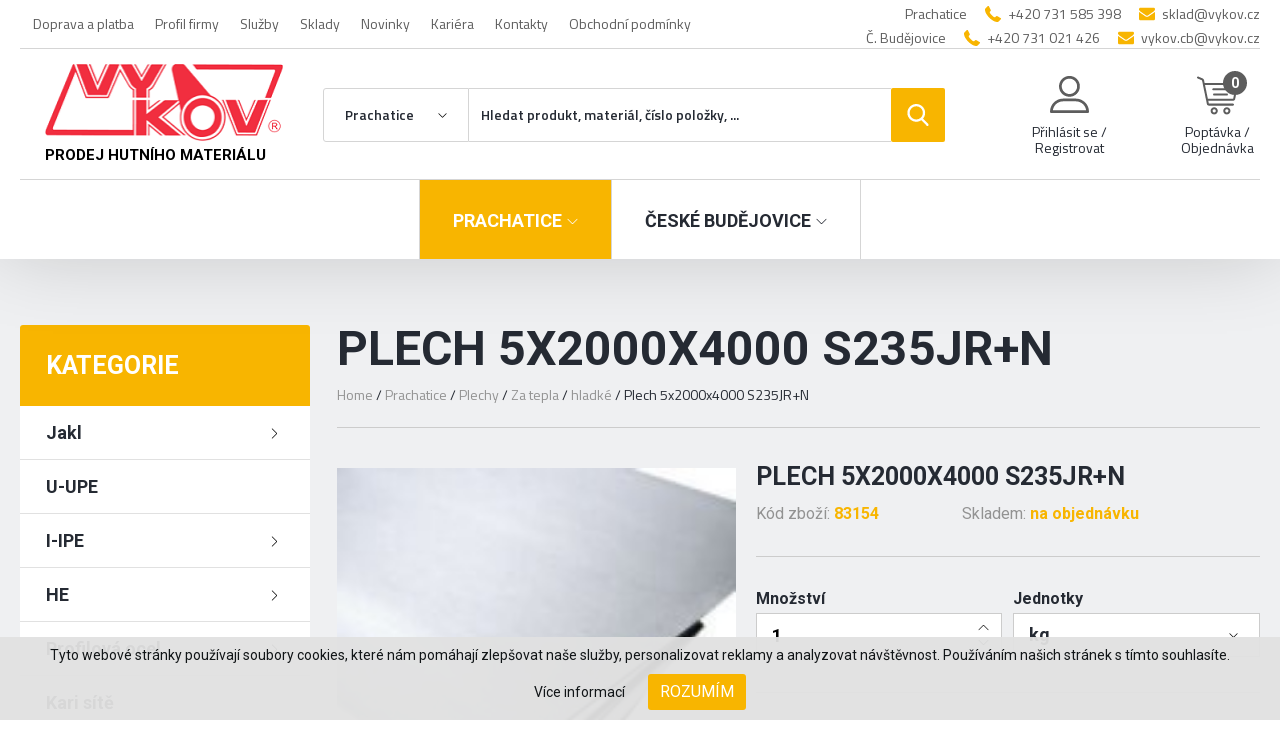

--- FILE ---
content_type: text/html; charset=UTF-8
request_url: https://www.vykov.cz/produkt/prachatice/plech-5x2000x4000-s235jr-n
body_size: 15852
content:
<!DOCTYPE html>
<html lang="cs">

<head>
    <meta charset="utf-8">
    <meta name="robots" content="index,follow">    <link rel="canonical" href="https://www.vykov.cz/produkt/prachatice/plech-5x2000x4000-s235jr-n">
    <meta name="author" content="S2 STUDIO s.r.o. - INTERNETOVÉ SLUŽBY, GRAFIKA, VÝROBA REKLAMY, MARKETING, https://www.s2studio.cz, info(at)s2studio.cz">
    <meta name="viewport" content="width=device-width, initial-scale=1.0">

    <meta name="keywords" content="Plech 5x2000x4000   S235JR+N" lang="cs">
    <meta name="description" content="Plech 5x2000x4000   S235JR+N" lang="cs">

    <meta property="og:title" content="Plech 5x2000x4000   S235JR+N" />
        <meta property="og:description" content="" />
    <meta property="og:url" content="https://www.vykov.cz/produkt/prachatice/plech-5x2000x4000-s235jr-n">

    <title>Plech 5x2000x4000   S235JR+N | VYKOV STEEL s.r.o.</title>

    <noscript id="deferred-styles">
        <link rel="stylesheet" href="/templates/css/print.css" media="print">
        <link rel="stylesheet" href="/templates/css/slick.min.css">
        <link rel="stylesheet" href="/templates/css/alertify.core.css">
        <link rel="stylesheet" href="/templates/css/alertify.default.css">
        <link rel="stylesheet" href="/templates/css/baguetteBox.min.css">
        <link rel="stylesheet" href="/templates/css/uniform.default.css">
        <link rel="stylesheet" href="/templates/css/nouislider.min.css">
        <link rel="stylesheet" href="/templates/css/chosen.min.css">
            </noscript>

    <link rel="stylesheet" href="/templates/css/perfect-scrollbar.min.css">

    <link rel="apple-touch-icon" sizes="180x180" href="/apple-touch-icon.png">
    <link rel="icon" type="image/png" sizes="32x32" href="/favicon-32x32.png">
    <link rel="icon" type="image/png" sizes="16x16" href="/favicon-16x16.png">
    <link rel="manifest" href="/site.webmanifest">
    <link rel="mask-icon" href="/safari-pinned-tab.svg" color="#d80027">
    <meta name="msapplication-TileColor" content="#ffffff">
    <meta name="theme-color" content="#ffffff">

    
    <link rel="preconnect" href="https://fonts.googleapis.com">
    <link rel="preconnect" href="https://fonts.gstatic.com" crossorigin>
    <link rel="stylesheet" href="https://fonts.googleapis.com/css2?family=Roboto:wght@400;700&family=Titillium+Web:wght@400;600;700&display=swap">
    <link rel="stylesheet" href="/templates/css/style.css?v=13.27"><link rel="stylesheet" href="/templates/css/core/stock_1_colors.css?v=2.1">


    <script>
window.dataLayer = window.dataLayer || [];
function gtag(){dataLayer.push(arguments);}

gtag('consent', 'default', {
  'ad_storage': 'granted',
  'ad_user_data': 'granted',
  'ad_personalization': 'granted',
  'analytics_storage': 'granted'
});
</script>
<!-- Global site tag (gtag.js) - Google Analytics -->
<script async src="https://www.googletagmanager.com/gtag/js?id=UA-36159535-1"></script>
<script>
  window.dataLayer = window.dataLayer || [];
  function gtag(){dataLayer.push(arguments);}
  gtag('js', new Date());

  gtag('config', 'UA-36159535-1');
  gtag('config', 'G-HN49T8EZD7');
  gtag('config', 'AW-574913610');
</script></head>

<body class="p_shop">
    <div class="cookies">     <span>Tyto webové stránky používají soubory cookies, které nám pomáhají zlepšovat naše služby, personalizovat reklamy a analyzovat návštěvnost. Používáním našich stránek s tímto souhlasíte.</span>     <div class="right">         <a href="/zpracovani-osobnich-udaju" class="popup">Více informací</a>         <button id="cookie_agreed" class="submit btn" type="submit">Rozumím</button>     </div>   </div><header><div class="limited"><div class="top_panel"><div class="submenu"><ul><li  class=" menu_item_first"><a title="" href="/doprava-a-platba" >Doprava a platba</a></li><li  class=" menu_item"><a title="" href="/profil-firmy" >Profil firmy</a></li><li  class=" menu_item"><a title="" href="/nabidka-sluzeb" >Služby</a></li><li  class=" menu_item"><a title="" href="/sklady" >Sklady</a></li><li  class=" menu_item"><a title="" href="/aktualne" >Novinky</a></li><li  class=" menu_item"><a title="" href="/kariera" >Kariéra</a></li><li  class=" menu_item"><a title="" href="/kontakty" >Kontakty</a></li><li  class=" menu_item_last"><a title="" href="https://www.vykov.cz/media/editor/documents/kupni-smlouva-vykov.pdf" class="pop">Obchodní podmínky</a></li></ul></div><div class="contact"><div><p>Prachatice</p>
</div><div><svg xmlns="http://www.w3.org/2000/svg" viewBox="0 0 578.1 578.1"><path d="M577.8,456.1c1.2,9.4-1.6,17.5-8.6,24.5l-81.4,80.8c-3.7,4.1-8.5,7.6-14.4,10.4c-5.9,2.9-11.7,4.7-17.4,5.5c-0.4,0-1.6,0.1-3.7,0.3c-2,0.2-4.7,0.3-8,0.3c-7.8,0-20.3-1.3-37.6-4s-38.6-9.2-63.6-19.6c-25.1-10.4-53.6-26-85.4-46.8c-31.8-20.8-65.7-49.4-101.6-85.7c-28.6-28.2-52.2-55.1-71-80.8c-18.8-25.7-33.9-49.5-45.3-71.3c-11.4-21.8-20-41.6-25.7-59.4s-9.6-33-11.6-45.9s-2.9-22.9-2.4-30.3c0.4-7.3,0.6-11.4,0.6-12.2c0.8-5.7,2.7-11.5,5.5-17.4s6.3-10.7,10.4-14.4L98,8.8c5.7-5.7,12.2-8.6,19.6-8.6c5.3,0,10,1.5,14.1,4.6s7.5,6.8,10.4,11.3l65.5,124.2c3.7,6.5,4.7,13.7,3.1,21.4s-5.1,14.3-10.4,19.6l-30,30c-0.8,0.8-1.5,2.1-2.1,4s-0.9,3.4-0.9,4.6c1.6,8.6,5.3,18.4,11,29.4c4.9,9.8,12.4,21.7,22.6,35.8s24.7,30.3,43.5,48.7c18.4,18.8,34.7,33.4,49,43.8c14.3,10.4,26.2,18.1,35.8,22.9s16.9,7.9,22,8.9l7.6,1.5c0.8,0,2.1-0.3,4-0.9c1.8-0.6,3.2-1.3,4-2.1l34.9-35.5c7.3-6.5,15.9-9.8,25.7-9.8c6.9,0,12.4,1.2,16.5,3.7h0.6l118.1,69.8C571.1,441.2,576.2,448,577.8,456.1z"/></svg><p><a href="tel:+420731585398">+420 731 585 398</a></p>
</div><div><svg xmlns="http://www.w3.org/2000/svg" viewBox="0 0 511.6 511.6"><path d="M49.1,178.7c6.5,4.6,26,18.1,58.5,40.7c32.5,22.6,57.5,39.9,74.8,52.1c1.9,1.3,5.9,4.2,12.1,8.7c6.2,4.5,11.3,8.1,15.4,10.9c4.1,2.8,9,5.9,14.8,9.3c5.8,3.4,11.3,6,16.4,7.7c5.1,1.7,9.9,2.6,14.3,2.6h0.3h0.3c4.4,0,9.1-0.9,14.3-2.6c5.1-1.7,10.6-4.3,16.4-7.7c5.8-3.4,10.8-6.5,14.8-9.3c4.1-2.8,9.2-6.4,15.4-10.9c6.2-4.5,10.2-7.4,12.1-8.7c17.5-12.2,62.1-43.1,133.6-92.8c13.9-9.7,25.5-21.4,34.8-35.1c9.3-13.7,14-28.1,14-43.1c0-12.6-4.5-23.3-13.6-32.3c-9-8.9-19.7-13.4-32.1-13.4H45.7c-14.7,0-25.9,4.9-33.8,14.8C3.9,79.6,0,91.9,0,106.8c0,12,5.2,25,15.7,39C26.2,159.7,37.3,170.7,49.1,178.7z"/><path d="M483.1,209.3c-62.4,42.3-109.8,75.1-142.2,98.5c-10.8,8-19.6,14.2-26.4,18.7c-6.8,4.5-15.7,9-27,13.7c-11.2,4.7-21.7,7-31.4,7h-0.3h-0.3c-9.7,0-20.2-2.3-31.4-7c-11.2-4.7-20.2-9.2-27-13.7c-6.8-4.5-15.6-10.7-26.4-18.7c-25.7-18.8-73-51.7-141.9-98.5C18,202,8.4,193.8,0,184.4v226.7c0,12.6,4.5,23.3,13.4,32.3c8.9,8.9,19.7,13.4,32.3,13.4h420.3c12.6,0,23.3-4.5,32.3-13.4c8.9-8.9,13.4-19.7,13.4-32.3V184.4C503.4,193.6,493.9,201.9,483.1,209.3z"/></svg><p><a href="mailto:sklad@vykov.cz">sklad@vykov.cz</a></p>
</div></div><div class="contact"><div><p>Č. Budějovice</p>
</div><div><svg xmlns="http://www.w3.org/2000/svg" viewBox="0 0 578.1 578.1"><path d="M577.8,456.1c1.2,9.4-1.6,17.5-8.6,24.5l-81.4,80.8c-3.7,4.1-8.5,7.6-14.4,10.4c-5.9,2.9-11.7,4.7-17.4,5.5c-0.4,0-1.6,0.1-3.7,0.3c-2,0.2-4.7,0.3-8,0.3c-7.8,0-20.3-1.3-37.6-4s-38.6-9.2-63.6-19.6c-25.1-10.4-53.6-26-85.4-46.8c-31.8-20.8-65.7-49.4-101.6-85.7c-28.6-28.2-52.2-55.1-71-80.8c-18.8-25.7-33.9-49.5-45.3-71.3c-11.4-21.8-20-41.6-25.7-59.4s-9.6-33-11.6-45.9s-2.9-22.9-2.4-30.3c0.4-7.3,0.6-11.4,0.6-12.2c0.8-5.7,2.7-11.5,5.5-17.4s6.3-10.7,10.4-14.4L98,8.8c5.7-5.7,12.2-8.6,19.6-8.6c5.3,0,10,1.5,14.1,4.6s7.5,6.8,10.4,11.3l65.5,124.2c3.7,6.5,4.7,13.7,3.1,21.4s-5.1,14.3-10.4,19.6l-30,30c-0.8,0.8-1.5,2.1-2.1,4s-0.9,3.4-0.9,4.6c1.6,8.6,5.3,18.4,11,29.4c4.9,9.8,12.4,21.7,22.6,35.8s24.7,30.3,43.5,48.7c18.4,18.8,34.7,33.4,49,43.8c14.3,10.4,26.2,18.1,35.8,22.9s16.9,7.9,22,8.9l7.6,1.5c0.8,0,2.1-0.3,4-0.9c1.8-0.6,3.2-1.3,4-2.1l34.9-35.5c7.3-6.5,15.9-9.8,25.7-9.8c6.9,0,12.4,1.2,16.5,3.7h0.6l118.1,69.8C571.1,441.2,576.2,448,577.8,456.1z"/></svg><p><a href="tel:+420731021426">+420 731 021 426</a></p>
</div><div><svg xmlns="http://www.w3.org/2000/svg" viewBox="0 0 511.6 511.6"><path d="M49.1,178.7c6.5,4.6,26,18.1,58.5,40.7c32.5,22.6,57.5,39.9,74.8,52.1c1.9,1.3,5.9,4.2,12.1,8.7c6.2,4.5,11.3,8.1,15.4,10.9c4.1,2.8,9,5.9,14.8,9.3c5.8,3.4,11.3,6,16.4,7.7c5.1,1.7,9.9,2.6,14.3,2.6h0.3h0.3c4.4,0,9.1-0.9,14.3-2.6c5.1-1.7,10.6-4.3,16.4-7.7c5.8-3.4,10.8-6.5,14.8-9.3c4.1-2.8,9.2-6.4,15.4-10.9c6.2-4.5,10.2-7.4,12.1-8.7c17.5-12.2,62.1-43.1,133.6-92.8c13.9-9.7,25.5-21.4,34.8-35.1c9.3-13.7,14-28.1,14-43.1c0-12.6-4.5-23.3-13.6-32.3c-9-8.9-19.7-13.4-32.1-13.4H45.7c-14.7,0-25.9,4.9-33.8,14.8C3.9,79.6,0,91.9,0,106.8c0,12,5.2,25,15.7,39C26.2,159.7,37.3,170.7,49.1,178.7z"/><path d="M483.1,209.3c-62.4,42.3-109.8,75.1-142.2,98.5c-10.8,8-19.6,14.2-26.4,18.7c-6.8,4.5-15.7,9-27,13.7c-11.2,4.7-21.7,7-31.4,7h-0.3h-0.3c-9.7,0-20.2-2.3-31.4-7c-11.2-4.7-20.2-9.2-27-13.7c-6.8-4.5-15.6-10.7-26.4-18.7c-25.7-18.8-73-51.7-141.9-98.5C18,202,8.4,193.8,0,184.4v226.7c0,12.6,4.5,23.3,13.4,32.3c8.9,8.9,19.7,13.4,32.3,13.4h420.3c12.6,0,23.3-4.5,32.3-13.4c8.9-8.9,13.4-19.7,13.4-32.3V184.4C503.4,193.6,493.9,201.9,483.1,209.3z"/></svg><p><a href="mailto:vykov.cb@vykov.cz">vykov.cb@vykov.cz</a></p>
</div></div><div class="clear"></div></div><div class="logo"><a href="/" title="VYKOV STEEL s.r.o."><img src="/images/logo.png" alt="VYKOV STEEL s.r.o." title="VYKOV STEEL s.r.o."><span class="claim">Prodej hutního materiálu</span></a></div><a href="javascript:void(0)" class="menu_btn"><span class="f"></span><span class="mid"></span><span class="l"></span></a><div class="right_side"><div class="search"><form action="/search" method="get"><select name="stock"><option value="0">Vyberte sklad</option><option value="214" selected>Prachatice</option><option value="226" >České Budějovice</option></select><input type="text" onkeyup="ajaxSearch();" id="s" autocomplete="off" name="s" value="" placeholder="Hledat produkt, materiál, číslo položky, ..." /><button type="submit" title="Hledat"><svg xmlns="http://www.w3.org/2000/svg" viewBox="0 0 512 512"><path d="M495.6,466.4L373.8,339.6c31.3-37.2,48.5-84.1,48.5-132.9C422.3,92.7,329.5,0,215.6,0S8.8,92.7,8.8,206.7s92.7,206.7,206.7,206.7c42.8,0,83.6-12.9,118.4-37.4l122.8,127.7c5.1,5.3,12,8.3,19.4,8.3c7,0,13.6-2.7,18.7-7.5C505.6,494.2,506,477.1,495.6,466.4z M215.6,53.9c84.3,0,152.8,68.5,152.8,152.8s-68.5,152.8-152.8,152.8S62.8,291,62.8,206.7S131.3,53.9,215.6,53.9z"/></svg></button></form></div><a href="javascript:void()" class="login login_modal_btn"><div><svg xmlns="http://www.w3.org/2000/svg" viewBox="0 0 563.4 563.4"><path d="M280.8,314.6c83.3,0,150.8-67.5,150.8-150.8S364.1,13.4,280.8,13.4S130,81,130,163.8S197.5,314.6,280.8,314.6z M280.8,52.7c61.1,0,111,50,111,111s-50,111-111,111s-111-50-111-111S219.7,52.7,280.8,52.7z"/><path d="M19.9,550h523.6c11.1,0,19.9-8.8,19.9-19.9c0-104.1-84.7-189.2-189.2-189.2h-185C85.1,340.9,0,425.6,0,530.1C0,541.2,8.8,550,19.9,550z M189.2,380.7h185c75.9,0,138.3,56.4,148,129.5H41.2C50.9,437.6,113.3,380.7,189.2,380.7z"/></svg></div><p>Přihlásit se / Registrovat</p></a><a href="javascript:void(0)" class="srchbtn_mob"><div><svg xmlns="http://www.w3.org/2000/svg" viewBox="0 0 512 512"><path d="M495.6,466.4L373.8,339.6c31.3-37.2,48.5-84.1,48.5-132.9C422.3,92.7,329.5,0,215.6,0S8.8,92.7,8.8,206.7s92.7,206.7,206.7,206.7c42.8,0,83.6-12.9,118.4-37.4l122.8,127.7c5.1,5.3,12,8.3,19.4,8.3c7,0,13.6-2.7,18.7-7.5C505.6,494.2,506,477.1,495.6,466.4z M215.6,53.9c84.3,0,152.8,68.5,152.8,152.8s-68.5,152.8-152.8,152.8S62.8,291,62.8,206.7S131.3,53.9,215.6,53.9z"/></svg></div></a><div class="a_wrp"><a href="/basket" class="basket direct"><div><svg xmlns="http://www.w3.org/2000/svg" viewBox="0 0 512 512"><path d="M214.7,402.8c-24.8,0-45,20.2-45,45c0,24.8,20.2,45,45,45s45-20.2,45-45C259.7,423,239.5,402.8,214.7,402.8z M214.7,467.7c-11,0-19.9-8.9-19.9-19.9c0-11,8.9-19.9,19.9-19.9s19.9,8.9,19.9,19.9C234.6,458.8,225.6,467.7,214.7,467.7z"/><path d="M372.6,402.8c-24.8,0-45,20.2-45,45c0,24.8,20.2,45,45,45s45-20.2,45-45C417.7,423,397.5,402.8,372.6,402.8z M372.6,467.7c-11,0-19.9-8.9-19.9-19.9c0-11,8.9-19.9,19.9-19.9c11,0,19.9,8.9,19.9,19.9C392.5,458.8,383.6,467.7,372.6,467.7z"/><path d="M383.7,165.8H203.6c-6.9,0-12.6,5.6-12.6,12.6s5.6,12.6,12.6,12.6h180.1c6.9,0,12.6-5.6,12.6-12.6C396.3,171.4,390.7,165.8,383.7,165.8z"/><path d="M373.9,231H213.4c-6.9,0-12.6,5.6-12.6,12.6s5.6,12.6,12.6,12.6h160.5c6.9,0,12.6-5.6,12.6-12.6C386.5,236.7,380.9,231,373.9,231z"/><path d="M506.3,109.7c-4.8-5.9-11.9-9.3-19.5-9.3H95.3l-7.9-38.4c-1.7-8-7.1-14.7-14.6-18l-55.2-24C11.2,17.4,3.8,20.3,1,26.7c-2.8,6.4,0.2,13.8,6.5,16.5l55.2,24l60.8,295.3c2.4,11.6,12.8,20.1,24.6,20.1h301.2c6.9,0,12.6-5.6,12.6-12.6c0-6.9-5.6-12.6-12.6-12.6H148.2l-7.4-35.9h310.9c11.9,0,22.2-8.4,24.6-20.1l35.2-170.7C513,123.3,511.1,115.6,506.3,109.7zM451.7,296.3H135.6l-35.2-170.7l386.4,0L451.7,296.3z"/></svg><span>0</span></div><p>Poptávka / Objednávka</p></a><div class="bubble" id="bub1"><p class="nomar">Váš  košík je prázdný</p><div class="insd"></div></div></div></div><div class="stores"><div class="left"><a href="/" title="VYKOV STEEL s.r.o."><img src="/images/logo.png" alt="VYKOV STEEL s.r.o." title="VYKOV STEEL s.r.o."><span class="claim">Prodej hutního materiálu</span></a></div><div class="cit city_1 active"><div class="ulwrp"><ul><li  class="stock_221 menu_item_first parent"><a title="Jakl" href="/prachatice/jakl" >Jakl</a><ul><li  class="stock_222 menu_item_first parent"><a title="Uzavřen&eacute;" href="/prachatice/uzavrene" >Uzavřené</a><ul><li  class="stock_89 menu_item_first"><a title="čtvercov&eacute;" href="/prachatice/ctvercove" >čtvercové</a></li><li  class="stock_90 menu_item_last"><a title="obd&eacute;ln&iacute;kov&eacute;" href="/prachatice/obdelnikove" >obdélníkové</a></li></ul></li><li  class="stock_223 menu_item parent"><a title="Otevřen&eacute;" href="/prachatice/otevrene" >Otevřené</a><ul><li  class="stock_91 menu_item_first"><a title="lisovan&eacute; L" href="/prachatice/lisovane-l" >lisované L</a></li><li  class="stock_92 menu_item_last"><a title="lisovan&eacute; U" href="/prachatice/lisovane-u" >lisované U</a></li></ul></li><li  class="stock_93 menu_item_last"><a title="Speci&aacute;ln&iacute;" href="/prachatice/specialni" >Speciální</a></li></ul></li><li  class="stock_69 menu_item"><a title="U-UPE" href="/prachatice/u-upe" >U-UPE</a></li><li  class="stock_215 menu_item parent"><a title="I-IPE" href="/prachatice/i-ipe" >I-IPE</a><ul><li  class="stock_67 menu_item_first"><a title="IPE" href="/prachatice/ipe" >IPE</a></li><li  class="stock_68 menu_item_last"><a title="I" href="/prachatice/i" >I</a></li></ul></li><li  class="stock_216 menu_item parent"><a title="HE" href="/prachatice/he" >HE</a><ul><li  class="stock_70 menu_item_first"><a title="HEA" href="/prachatice/hea" >HEA</a></li><li  class="stock_71 menu_item"><a title="HEB" href="/prachatice/heb" >HEB</a></li><li  class="stock_72 menu_item_last"><a title="HEM" href="/prachatice/hem" >HEM</a></li></ul></li><li  class="stock_217 menu_item parent"><a title="Profilov&aacute; ocel" href="/prachatice/profilova-ocel" >Profilová ocel</a><ul><li  class="stock_218 menu_item_first parent"><a title="Ocel L" href="/prachatice/ocel-l" >Ocel L</a><ul><li  class="stock_73 menu_item_first"><a title="L rovnoramenn&eacute;" href="/prachatice/l-rovnoramenne" >L rovnoramenné</a></li><li  class="stock_74 menu_item_last"><a title="L nerovnoramenn&eacute;" href="/prachatice/l-nerovnoramenne" >L nerovnoramenné</a></li></ul></li><li  class="stock_75 menu_item"><a title="Ocel T" href="/prachatice/ocel-t" >Ocel T</a></li><li  class="stock_76 menu_item"><a title="Ocel ploch&aacute;" href="/prachatice/ocel-plocha" >Ocel plochá</a></li><li  class="stock_77 menu_item"><a title="Ocel čtvercov&aacute;" href="/prachatice/ocel-ctvercova" >Ocel čtvercová</a></li><li  class="stock_219 menu_item parent"><a title="Ocel kruhov&aacute;" href="/prachatice/ocel-kruhova" >Ocel kruhová</a><ul><li  class="stock_79 menu_item_first"><a title="v&aacute;lcovan&aacute;" href="/prachatice/valcovana" >válcovaná</a></li><li  class="stock_80 menu_item_last"><a title="tažen&aacute;" href="/prachatice/tazena" >tažená</a></li></ul></li><li  class="stock_81 menu_item_last"><a title="Ocel beton&aacute;řsk&aacute;" href="/prachatice/ocel-betonarska" >Ocel betonářská</a></li></ul></li><li  class="stock_82 menu_item"><a title="Kari s&iacute;tě" href="/prachatice/kari-site" >Kari sítě</a></li><li  class="stock_220 menu_item parent"><a title="Trubky" href="/prachatice/trubky" >Trubky</a><ul><li  class="stock_84 menu_item_first"><a title="Beze&scaron;v&eacute;" href="/prachatice/bezesve" >Bezešvé</a></li><li  class="stock_85 menu_item"><a title="Svařovan&eacute; z&aacute;vitov&eacute;" href="/prachatice/svarovane-zavitove" >Svařované závitové</a></li><li  class="stock_86 menu_item"><a title="Svařovan&eacute; konstrukčn&iacute;" href="/prachatice/svarovane-konstrukcni" >Svařované konstrukční</a></li><li  class="stock_87 menu_item_last"><a title="Pozinkovan&eacute;" href="/prachatice/pozinkovane" >Pozinkované</a></li></ul></li><li  class="stock_224 menu_item parent"><a title="Plechy" href="/prachatice/plechy" >Plechy</a><ul><li  class="stock_95 menu_item_first"><a title="Pozink" href="/prachatice/pozink" >Pozink</a></li><li  class="stock_96 menu_item"><a title="Za studena" href="/prachatice/za-studena" >Za studena</a></li><li  class="stock_97 menu_item parent"><a title="Za tepla" href="/prachatice/za-tepla" >Za tepla</a><ul><li  class="stock_98 menu_item_first"><a title="hladk&eacute;" href="/prachatice/hladke" >hladké</a></li><li  class="stock_99 menu_item"><a title="r&yacute;hovan&eacute;" href="/prachatice/ryhovane" >rýhované</a></li><li  class="stock_100 menu_item_last"><a title="slzov&eacute;" href="/prachatice/slzove" >slzové</a></li></ul></li><li  class="stock_101 menu_item"><a title="Trapez" href="/prachatice/trapez" >Trapez</a></li><li  class="stock_102 menu_item_last"><a title="Děrovan&eacute; + tahokov" href="/prachatice/derovane-tahokov" >Děrované + tahokov</a></li></ul></li><li  class="stock_225 menu_item_last parent"><a title="Ostatn&iacute;" href="/prachatice/ostatni" >Ostatní</a><ul><li  class="stock_167 menu_item_first"><a title="Kolena" href="/prachatice/kolena" >Kolena</a></li><li  class="stock_104 menu_item"><a title="Hutn&iacute; nestandard" href="/prachatice/hutni-nestandard" >Hutní nestandard</a></li><li  class="stock_106 menu_item"><a title="Služby" href="/prachatice/sluzby" >Služby</a></li><li  class="stock_105 menu_item"><a title="Pororo&scaron;ty" href="/prachatice/pororosty" >Pororošty</a></li><li  class="stock_107 menu_item"><a title="Z&aacute;tky na trubky a jakly" href="/prachatice/zatky-na-trubky-a-jakly" >Zátky na trubky a jakly</a></li><li  class="stock_108 menu_item"><a title="Z&aacute;vitov&eacute; tyče" href="/prachatice/zavitove-tyce" >Závitové tyče</a></li><li  class="stock_163 menu_item"><a title="Umakov +  Kovian" href="/prachatice/umakov-kovian" >Umakov +  Kovian</a></li><li  class="stock_164 menu_item"><a title="AL + NEREZ + OSTAT.KOVY" href="/prachatice/al-nerez-ostat-kovy" >AL + NEREZ + OSTAT.KOVY</a></li><li  class="stock_165 menu_item_last"><a title="BERNER" href="/prachatice/berner" >BERNER</a></li></ul></li></ul></div><a href="javascript:void(0)" class="itm"><span>Prachatice</span><svg xmlns="http://www.w3.org/2000/svg" viewBox="0 0 129 129"><path d="M121.3,34.6c-1.6-1.6-4.2-1.6-5.8,0l-51,51.1L13.4,34.6c-1.6-1.6-4.2-1.6-5.8,0s-1.6,4.2,0,5.8l53.9,53.9c0.8,0.8,1.8,1.2,2.9,1.2c1,0,2.1-0.4,2.9-1.2l53.9-53.9C122.9,38.8,122.9,36.2,121.3,34.6z"/></svg></a></div><div class="cit city_2 "><div class="ulwrp"><ul><li  class="stock_233 menu_item_first parent"><a title="Jakl" href="/ceske-budejovice/jakl" >Jakl</a><ul><li  class="stock_234 menu_item_first parent"><a title="Uzavřen&eacute;" href="/ceske-budejovice/uzavrene" >Uzavřené</a><ul><li  class="stock_191 menu_item_first"><a title="čtvercov&eacute;" href="/ceske-budejovice/ctvercove" >čtvercové</a></li><li  class="stock_192 menu_item_last"><a title="obd&eacute;ln&iacute;kov&eacute;" href="/ceske-budejovice/obdelnikove" >obdélníkové</a></li></ul></li><li  class="stock_235 menu_item parent"><a title="Otevřen&eacute;" href="/ceske-budejovice/otevrene" >Otevřené</a><ul><li  class="stock_193 menu_item_first"><a title="lisovan&eacute; L" href="/ceske-budejovice/lisovane-l" >lisované L</a></li><li  class="stock_194 menu_item_last"><a title="lisovan&eacute; U" href="/ceske-budejovice/lisovane-u" >lisované U</a></li></ul></li><li  class="stock_195 menu_item_last"><a title="Speci&aacute;ln&iacute;" href="/ceske-budejovice/specialni" >Speciální</a></li></ul></li><li  class="stock_173 menu_item"><a title="U-UPE" href="/ceske-budejovice/u-upe" >U-UPE</a></li><li  class="stock_227 menu_item parent"><a title="I-IPE" href="/ceske-budejovice/i-ipe" >I-IPE</a><ul><li  class="stock_171 menu_item_first"><a title="IPE" href="/ceske-budejovice/ipe" >IPE</a></li><li  class="stock_172 menu_item_last"><a title="I" href="/ceske-budejovice/i" >I</a></li></ul></li><li  class="stock_228 menu_item parent"><a title="HE" href="/ceske-budejovice/he" >HE</a><ul><li  class="stock_174 menu_item_first"><a title="HEA" href="/ceske-budejovice/hea" >HEA</a></li><li  class="stock_175 menu_item"><a title="HEB" href="/ceske-budejovice/heb" >HEB</a></li><li  class="stock_176 menu_item_last"><a title="HEM" href="/ceske-budejovice/hem" >HEM</a></li></ul></li><li  class="stock_229 menu_item parent"><a title="Profilov&aacute; ocel" href="/ceske-budejovice/profilova-ocel" >Profilová ocel</a><ul><li  class="stock_230 menu_item_first parent"><a title="Ocel L" href="/ceske-budejovice/ocel-l" >Ocel L</a><ul><li  class="stock_177 menu_item_first"><a title="L rovnoramenn&eacute;" href="/ceske-budejovice/l-rovnoramenne" >L rovnoramenné</a></li><li  class="stock_178 menu_item_last"><a title="L nerovnoramenn&eacute;" href="/ceske-budejovice/l-nerovnoramenne" >L nerovnoramenné</a></li></ul></li><li  class="stock_179 menu_item"><a title="Ocel T" href="/ceske-budejovice/ocel-t" >Ocel T</a></li><li  class="stock_180 menu_item"><a title="Ocel ploch&aacute;" href="/ceske-budejovice/ocel-plocha" >Ocel plochá</a></li><li  class="stock_181 menu_item"><a title="Ocel čtvercov&aacute;" href="/ceske-budejovice/ocel-ctvercova" >Ocel čtvercová</a></li><li  class="stock_231 menu_item parent"><a title="Ocel kruhov&aacute;" href="/ceske-budejovice/ocel-kruhova" >Ocel kruhová</a><ul><li  class="stock_183 menu_item_first"><a title="V&aacute;lcovan&aacute;" href="/ceske-budejovice/valcovana" >Válcovaná</a></li><li  class="stock_184 menu_item_last"><a title="Tažen&aacute;" href="/ceske-budejovice/tazena" >Tažená</a></li></ul></li><li  class="stock_185 menu_item_last"><a title="Ocel beton&aacute;řsk&aacute;" href="/ceske-budejovice/ocel-betonarska" >Ocel betonářská</a></li></ul></li><li  class="stock_186 menu_item"><a title="Kari s&iacute;tě" href="/ceske-budejovice/kari-site" >Kari sítě</a></li><li  class="stock_232 menu_item parent"><a title="Trubky" href="/ceske-budejovice/trubky" >Trubky</a><ul><li  class="stock_187 menu_item_first"><a title="Beze&scaron;v&eacute;" href="/ceske-budejovice/bezesve" >Bezešvé</a></li><li  class="stock_188 menu_item"><a title="Svařovan&eacute; z&aacute;vitov&eacute;" href="/ceske-budejovice/svarovane-zavitove" >Svařované závitové</a></li><li  class="stock_189 menu_item"><a title="Svařovan&eacute; konstrukčn&iacute;" href="/ceske-budejovice/svarovane-konstrukcni" >Svařované konstrukční</a></li><li  class="stock_190 menu_item_last"><a title="Pozinkovan&eacute;" href="/ceske-budejovice/pozinkovane" >Pozinkované</a></li></ul></li><li  class="stock_236 menu_item parent"><a title="Plechy" href="/ceske-budejovice/plechy" >Plechy</a><ul><li  class="stock_196 menu_item_first"><a title="Pozink" href="/ceske-budejovice/pozink" >Pozink</a></li><li  class="stock_197 menu_item"><a title="Za studena" href="/ceske-budejovice/za-studena" >Za studena</a></li><li  class="stock_198 menu_item parent"><a title="Za tepla" href="/ceske-budejovice/za-tepla" >Za tepla</a><ul><li  class="stock_199 menu_item_first"><a title="hladk&eacute;" href="/ceske-budejovice/hladke" >hladké</a></li><li  class="stock_200 menu_item"><a title="r&yacute;hovan&eacute;" href="/ceske-budejovice/ryhovane" >rýhované</a></li><li  class="stock_201 menu_item_last"><a title="slzov&eacute;" href="/ceske-budejovice/slzove" >slzové</a></li></ul></li><li  class="stock_202 menu_item"><a title="Trapez" href="/ceske-budejovice/trapez" >Trapez</a></li><li  class="stock_203 menu_item_last"><a title="Děrovan&eacute;" href="/ceske-budejovice/derovane" >Děrované</a></li></ul></li><li  class="stock_237 menu_item_last parent"><a title="Ostatn&iacute;" href="/ceske-budejovice/ostatni" >Ostatní</a><ul><li  class="stock_204 menu_item_first"><a title="Hutn&iacute; nestandard" href="/ceske-budejovice/hutni-nestandard" >Hutní nestandard</a></li><li  class="stock_205 menu_item_last"><a title="Služby" href="/ceske-budejovice/sluzby" >Služby</a></li></ul></li></ul></div><a href="javascript:void(0)" class="itm"><span>České Budějovice</span><svg xmlns="http://www.w3.org/2000/svg" viewBox="0 0 129 129"><path d="M121.3,34.6c-1.6-1.6-4.2-1.6-5.8,0l-51,51.1L13.4,34.6c-1.6-1.6-4.2-1.6-5.8,0s-1.6,4.2,0,5.8l53.9,53.9c0.8,0.8,1.8,1.2,2.9,1.2c1,0,2.1-0.4,2.9-1.2l53.9-53.9C122.9,38.8,122.9,36.2,121.3,34.6z"/></svg></a></div><div class="right"><a href="javascript:void(0)" class="srchbtn_mob"><div><svg xmlns="http://www.w3.org/2000/svg" viewBox="0 0 512 512"><path d="M495.6,466.4L373.8,339.6c31.3-37.2,48.5-84.1,48.5-132.9C422.3,92.7,329.5,0,215.6,0S8.8,92.7,8.8,206.7s92.7,206.7,206.7,206.7c42.8,0,83.6-12.9,118.4-37.4l122.8,127.7c5.1,5.3,12,8.3,19.4,8.3c7,0,13.6-2.7,18.7-7.5C505.6,494.2,506,477.1,495.6,466.4z M215.6,53.9c84.3,0,152.8,68.5,152.8,152.8s-68.5,152.8-152.8,152.8S62.8,291,62.8,206.7S131.3,53.9,215.6,53.9z"/></svg></div></a><a href="javascript:void(0)" class="login login_modal_btn"><div><svg xmlns="http://www.w3.org/2000/svg" viewBox="0 0 563.4 563.4"><path d="M280.8,314.6c83.3,0,150.8-67.5,150.8-150.8S364.1,13.4,280.8,13.4S130,81,130,163.8S197.5,314.6,280.8,314.6z M280.8,52.7c61.1,0,111,50,111,111s-50,111-111,111s-111-50-111-111S219.7,52.7,280.8,52.7z"/><path d="M19.9,550h523.6c11.1,0,19.9-8.8,19.9-19.9c0-104.1-84.7-189.2-189.2-189.2h-185C85.1,340.9,0,425.6,0,530.1C0,541.2,8.8,550,19.9,550z M189.2,380.7h185c75.9,0,138.3,56.4,148,129.5H41.2C50.9,437.6,113.3,380.7,189.2,380.7z"/></svg></div></a><div class="a_wrp"><a href="/basket" class="basket direct"><svg xmlns="http://www.w3.org/2000/svg" viewBox="0 0 512 512"><path d="M214.7,402.8c-24.8,0-45,20.2-45,45c0,24.8,20.2,45,45,45s45-20.2,45-45C259.7,423,239.5,402.8,214.7,402.8z M214.7,467.7c-11,0-19.9-8.9-19.9-19.9c0-11,8.9-19.9,19.9-19.9s19.9,8.9,19.9,19.9C234.6,458.8,225.6,467.7,214.7,467.7z"/><path d="M372.6,402.8c-24.8,0-45,20.2-45,45c0,24.8,20.2,45,45,45s45-20.2,45-45C417.7,423,397.5,402.8,372.6,402.8z M372.6,467.7c-11,0-19.9-8.9-19.9-19.9c0-11,8.9-19.9,19.9-19.9c11,0,19.9,8.9,19.9,19.9C392.5,458.8,383.6,467.7,372.6,467.7z"/><path d="M383.7,165.8H203.6c-6.9,0-12.6,5.6-12.6,12.6s5.6,12.6,12.6,12.6h180.1c6.9,0,12.6-5.6,12.6-12.6C396.3,171.4,390.7,165.8,383.7,165.8z"/><path d="M373.9,231H213.4c-6.9,0-12.6,5.6-12.6,12.6s5.6,12.6,12.6,12.6h160.5c6.9,0,12.6-5.6,12.6-12.6C386.5,236.7,380.9,231,373.9,231z"/><path d="M506.3,109.7c-4.8-5.9-11.9-9.3-19.5-9.3H95.3l-7.9-38.4c-1.7-8-7.1-14.7-14.6-18l-55.2-24C11.2,17.4,3.8,20.3,1,26.7c-2.8,6.4,0.2,13.8,6.5,16.5l55.2,24l60.8,295.3c2.4,11.6,12.8,20.1,24.6,20.1h301.2c6.9,0,12.6-5.6,12.6-12.6c0-6.9-5.6-12.6-12.6-12.6H148.2l-7.4-35.9h310.9c11.9,0,22.2-8.4,24.6-20.1l35.2-170.7C513,123.3,511.1,115.6,506.3,109.7zM451.7,296.3H135.6l-35.2-170.7l386.4,0L451.7,296.3z"/></svg><span>0</span></a><div class="bubble" id="bub2"><p class="nomar">Váš  košík je prázdný</p><div class="insd"></div></div></div></div></div><div class="srch_toggle"><form class="search_form" action="/search" method="get"><input type="text" name="s" value="" placeholder="Hledat produkt, materiál, číslo položky, ..." /><button type="submit" class="btn"><svg xmlns="http://www.w3.org/2000/svg" viewBox="0 0 512 512"><path d="M495.6,466.4L373.8,339.6c31.3-37.2,48.5-84.1,48.5-132.9C422.3,92.7,329.5,0,215.6,0S8.8,92.7,8.8,206.7s92.7,206.7,206.7,206.7c42.8,0,83.6-12.9,118.4-37.4l122.8,127.7c5.1,5.3,12,8.3,19.4,8.3c7,0,13.6-2.7,18.7-7.5C505.6,494.2,506,477.1,495.6,466.4z M215.6,53.9c84.3,0,152.8,68.5,152.8,152.8s-68.5,152.8-152.8,152.8S62.8,291,62.8,206.7S131.3,53.9,215.6,53.9z"/></svg></button></form></div></div></header><div class="res_menu"><a href="javascript:void(0)" class="close"><svg xmlns="http://www.w3.org/2000/svg" viewBox="0 0 48 48"><path d="M28.2,24L47.1,5.1c1.2-1.2,1.2-3.1,0-4.2c-1.2-1.2-3.1-1.2-4.2,0L24,19.7L5.1,0.9c-1.2-1.2-3.1-1.2-4.2,0c-1.2,1.2-1.2,3.1,0,4.2L19.7,24L0.9,42.8c-1.2,1.2-1.2,3.1,0,4.2C1.5,47.7,2.2,48,3,48s1.5-0.3,2.1-0.9L24,28.2l18.9,18.9c0.6,0.6,1.4,0.9,2.1,0.9s1.5-0.3,2.1-0.9c1.2-1.2,1.2-3.1,0-4.2L28.2,24z"/></svg></a><a href="javascript:void(0)" class="back"><svg xmlns="http://www.w3.org/2000/svg" viewBox="0 0 31.5 31.5"><path d="M0.3,15c-0.4,0.4-0.4,1.1,0,1.6l10,10c0.4,0.4,1.1,0.4,1.6,0c0.4-0.4,0.4-1.1,0-1.6l-8-8h26.6c0.6,0,1.1-0.5,1.1-1.1s-0.5-1.1-1.1-1.1H3.8l8-8c0.4-0.4,0.4-1.1,0-1.6c-0.4-0.4-1.2-0.4-1.6,0L0.3,15z"/></svg></a><div class="wrap" id="rmm"><div class="inner"><ul><li  class="stock_214 menu_item_first parent"><a title="Prachatice" href="/prachatice" >Prachatice</a><ul><li  class="stock_221 menu_item_first parent"><a title="Jakl" href="/prachatice/jakl" >Jakl</a><ul><li  class="stock_222 menu_item_first parent"><a title="Uzavřen&eacute;" href="/prachatice/uzavrene" >Uzavřené</a><ul><li  class="stock_89 menu_item_first"><a title="čtvercov&eacute;" href="/prachatice/ctvercove" >čtvercové</a></li><li  class="stock_90 menu_item_last"><a title="obd&eacute;ln&iacute;kov&eacute;" href="/prachatice/obdelnikove" >obdélníkové</a></li></ul></li><li  class="stock_223 menu_item parent"><a title="Otevřen&eacute;" href="/prachatice/otevrene" >Otevřené</a><ul><li  class="stock_91 menu_item_first"><a title="lisovan&eacute; L" href="/prachatice/lisovane-l" >lisované L</a></li><li  class="stock_92 menu_item_last"><a title="lisovan&eacute; U" href="/prachatice/lisovane-u" >lisované U</a></li></ul></li><li  class="stock_93 menu_item_last"><a title="Speci&aacute;ln&iacute;" href="/prachatice/specialni" >Speciální</a></li></ul></li><li  class="stock_69 menu_item"><a title="U-UPE" href="/prachatice/u-upe" >U-UPE</a></li><li  class="stock_215 menu_item parent"><a title="I-IPE" href="/prachatice/i-ipe" >I-IPE</a><ul><li  class="stock_67 menu_item_first"><a title="IPE" href="/prachatice/ipe" >IPE</a></li><li  class="stock_68 menu_item_last"><a title="I" href="/prachatice/i" >I</a></li></ul></li><li  class="stock_216 menu_item parent"><a title="HE" href="/prachatice/he" >HE</a><ul><li  class="stock_70 menu_item_first"><a title="HEA" href="/prachatice/hea" >HEA</a></li><li  class="stock_71 menu_item"><a title="HEB" href="/prachatice/heb" >HEB</a></li><li  class="stock_72 menu_item_last"><a title="HEM" href="/prachatice/hem" >HEM</a></li></ul></li><li  class="stock_217 menu_item parent"><a title="Profilov&aacute; ocel" href="/prachatice/profilova-ocel" >Profilová ocel</a><ul><li  class="stock_218 menu_item_first parent"><a title="Ocel L" href="/prachatice/ocel-l" >Ocel L</a><ul><li  class="stock_73 menu_item_first"><a title="L rovnoramenn&eacute;" href="/prachatice/l-rovnoramenne" >L rovnoramenné</a></li><li  class="stock_74 menu_item_last"><a title="L nerovnoramenn&eacute;" href="/prachatice/l-nerovnoramenne" >L nerovnoramenné</a></li></ul></li><li  class="stock_75 menu_item"><a title="Ocel T" href="/prachatice/ocel-t" >Ocel T</a></li><li  class="stock_76 menu_item"><a title="Ocel ploch&aacute;" href="/prachatice/ocel-plocha" >Ocel plochá</a></li><li  class="stock_77 menu_item"><a title="Ocel čtvercov&aacute;" href="/prachatice/ocel-ctvercova" >Ocel čtvercová</a></li><li  class="stock_219 menu_item parent"><a title="Ocel kruhov&aacute;" href="/prachatice/ocel-kruhova" >Ocel kruhová</a><ul><li  class="stock_79 menu_item_first"><a title="v&aacute;lcovan&aacute;" href="/prachatice/valcovana" >válcovaná</a></li><li  class="stock_80 menu_item_last"><a title="tažen&aacute;" href="/prachatice/tazena" >tažená</a></li></ul></li><li  class="stock_81 menu_item_last"><a title="Ocel beton&aacute;řsk&aacute;" href="/prachatice/ocel-betonarska" >Ocel betonářská</a></li></ul></li><li  class="stock_82 menu_item"><a title="Kari s&iacute;tě" href="/prachatice/kari-site" >Kari sítě</a></li><li  class="stock_220 menu_item parent"><a title="Trubky" href="/prachatice/trubky" >Trubky</a><ul><li  class="stock_84 menu_item_first"><a title="Beze&scaron;v&eacute;" href="/prachatice/bezesve" >Bezešvé</a></li><li  class="stock_85 menu_item"><a title="Svařovan&eacute; z&aacute;vitov&eacute;" href="/prachatice/svarovane-zavitove" >Svařované závitové</a></li><li  class="stock_86 menu_item"><a title="Svařovan&eacute; konstrukčn&iacute;" href="/prachatice/svarovane-konstrukcni" >Svařované konstrukční</a></li><li  class="stock_87 menu_item_last"><a title="Pozinkovan&eacute;" href="/prachatice/pozinkovane" >Pozinkované</a></li></ul></li><li  class="stock_224 menu_item parent"><a title="Plechy" href="/prachatice/plechy" >Plechy</a><ul><li  class="stock_95 menu_item_first"><a title="Pozink" href="/prachatice/pozink" >Pozink</a></li><li  class="stock_96 menu_item"><a title="Za studena" href="/prachatice/za-studena" >Za studena</a></li><li  class="stock_97 menu_item parent"><a title="Za tepla" href="/prachatice/za-tepla" >Za tepla</a><ul><li  class="stock_98 menu_item_first"><a title="hladk&eacute;" href="/prachatice/hladke" >hladké</a></li><li  class="stock_99 menu_item"><a title="r&yacute;hovan&eacute;" href="/prachatice/ryhovane" >rýhované</a></li><li  class="stock_100 menu_item_last"><a title="slzov&eacute;" href="/prachatice/slzove" >slzové</a></li></ul></li><li  class="stock_101 menu_item"><a title="Trapez" href="/prachatice/trapez" >Trapez</a></li><li  class="stock_102 menu_item_last"><a title="Děrovan&eacute; + tahokov" href="/prachatice/derovane-tahokov" >Děrované + tahokov</a></li></ul></li><li  class="stock_225 menu_item_last parent"><a title="Ostatn&iacute;" href="/prachatice/ostatni" >Ostatní</a><ul><li  class="stock_167 menu_item_first"><a title="Kolena" href="/prachatice/kolena" >Kolena</a></li><li  class="stock_104 menu_item"><a title="Hutn&iacute; nestandard" href="/prachatice/hutni-nestandard" >Hutní nestandard</a></li><li  class="stock_106 menu_item"><a title="Služby" href="/prachatice/sluzby" >Služby</a></li><li  class="stock_105 menu_item"><a title="Pororo&scaron;ty" href="/prachatice/pororosty" >Pororošty</a></li><li  class="stock_107 menu_item"><a title="Z&aacute;tky na trubky a jakly" href="/prachatice/zatky-na-trubky-a-jakly" >Zátky na trubky a jakly</a></li><li  class="stock_108 menu_item"><a title="Z&aacute;vitov&eacute; tyče" href="/prachatice/zavitove-tyce" >Závitové tyče</a></li><li  class="stock_163 menu_item"><a title="Umakov +  Kovian" href="/prachatice/umakov-kovian" >Umakov +  Kovian</a></li><li  class="stock_164 menu_item"><a title="AL + NEREZ + OSTAT.KOVY" href="/prachatice/al-nerez-ostat-kovy" >AL + NEREZ + OSTAT.KOVY</a></li><li  class="stock_165 menu_item_last"><a title="BERNER" href="/prachatice/berner" >BERNER</a></li></ul></li></ul></li><li  class="stock_226 menu_item_last parent"><a title="Česk&eacute; Budějovice" href="/ceske-budejovice" >České Budějovice</a><ul><li  class="stock_233 menu_item_first parent"><a title="Jakl" href="/ceske-budejovice/jakl" >Jakl</a><ul><li  class="stock_234 menu_item_first parent"><a title="Uzavřen&eacute;" href="/ceske-budejovice/uzavrene" >Uzavřené</a><ul><li  class="stock_191 menu_item_first"><a title="čtvercov&eacute;" href="/ceske-budejovice/ctvercove" >čtvercové</a></li><li  class="stock_192 menu_item_last"><a title="obd&eacute;ln&iacute;kov&eacute;" href="/ceske-budejovice/obdelnikove" >obdélníkové</a></li></ul></li><li  class="stock_235 menu_item parent"><a title="Otevřen&eacute;" href="/ceske-budejovice/otevrene" >Otevřené</a><ul><li  class="stock_193 menu_item_first"><a title="lisovan&eacute; L" href="/ceske-budejovice/lisovane-l" >lisované L</a></li><li  class="stock_194 menu_item_last"><a title="lisovan&eacute; U" href="/ceske-budejovice/lisovane-u" >lisované U</a></li></ul></li><li  class="stock_195 menu_item_last"><a title="Speci&aacute;ln&iacute;" href="/ceske-budejovice/specialni" >Speciální</a></li></ul></li><li  class="stock_173 menu_item"><a title="U-UPE" href="/ceske-budejovice/u-upe" >U-UPE</a></li><li  class="stock_227 menu_item parent"><a title="I-IPE" href="/ceske-budejovice/i-ipe" >I-IPE</a><ul><li  class="stock_171 menu_item_first"><a title="IPE" href="/ceske-budejovice/ipe" >IPE</a></li><li  class="stock_172 menu_item_last"><a title="I" href="/ceske-budejovice/i" >I</a></li></ul></li><li  class="stock_228 menu_item parent"><a title="HE" href="/ceske-budejovice/he" >HE</a><ul><li  class="stock_174 menu_item_first"><a title="HEA" href="/ceske-budejovice/hea" >HEA</a></li><li  class="stock_175 menu_item"><a title="HEB" href="/ceske-budejovice/heb" >HEB</a></li><li  class="stock_176 menu_item_last"><a title="HEM" href="/ceske-budejovice/hem" >HEM</a></li></ul></li><li  class="stock_229 menu_item parent"><a title="Profilov&aacute; ocel" href="/ceske-budejovice/profilova-ocel" >Profilová ocel</a><ul><li  class="stock_230 menu_item_first parent"><a title="Ocel L" href="/ceske-budejovice/ocel-l" >Ocel L</a><ul><li  class="stock_177 menu_item_first"><a title="L rovnoramenn&eacute;" href="/ceske-budejovice/l-rovnoramenne" >L rovnoramenné</a></li><li  class="stock_178 menu_item_last"><a title="L nerovnoramenn&eacute;" href="/ceske-budejovice/l-nerovnoramenne" >L nerovnoramenné</a></li></ul></li><li  class="stock_179 menu_item"><a title="Ocel T" href="/ceske-budejovice/ocel-t" >Ocel T</a></li><li  class="stock_180 menu_item"><a title="Ocel ploch&aacute;" href="/ceske-budejovice/ocel-plocha" >Ocel plochá</a></li><li  class="stock_181 menu_item"><a title="Ocel čtvercov&aacute;" href="/ceske-budejovice/ocel-ctvercova" >Ocel čtvercová</a></li><li  class="stock_231 menu_item parent"><a title="Ocel kruhov&aacute;" href="/ceske-budejovice/ocel-kruhova" >Ocel kruhová</a><ul><li  class="stock_183 menu_item_first"><a title="V&aacute;lcovan&aacute;" href="/ceske-budejovice/valcovana" >Válcovaná</a></li><li  class="stock_184 menu_item_last"><a title="Tažen&aacute;" href="/ceske-budejovice/tazena" >Tažená</a></li></ul></li><li  class="stock_185 menu_item_last"><a title="Ocel beton&aacute;řsk&aacute;" href="/ceske-budejovice/ocel-betonarska" >Ocel betonářská</a></li></ul></li><li  class="stock_186 menu_item"><a title="Kari s&iacute;tě" href="/ceske-budejovice/kari-site" >Kari sítě</a></li><li  class="stock_232 menu_item parent"><a title="Trubky" href="/ceske-budejovice/trubky" >Trubky</a><ul><li  class="stock_187 menu_item_first"><a title="Beze&scaron;v&eacute;" href="/ceske-budejovice/bezesve" >Bezešvé</a></li><li  class="stock_188 menu_item"><a title="Svařovan&eacute; z&aacute;vitov&eacute;" href="/ceske-budejovice/svarovane-zavitove" >Svařované závitové</a></li><li  class="stock_189 menu_item"><a title="Svařovan&eacute; konstrukčn&iacute;" href="/ceske-budejovice/svarovane-konstrukcni" >Svařované konstrukční</a></li><li  class="stock_190 menu_item_last"><a title="Pozinkovan&eacute;" href="/ceske-budejovice/pozinkovane" >Pozinkované</a></li></ul></li><li  class="stock_236 menu_item parent"><a title="Plechy" href="/ceske-budejovice/plechy" >Plechy</a><ul><li  class="stock_196 menu_item_first"><a title="Pozink" href="/ceske-budejovice/pozink" >Pozink</a></li><li  class="stock_197 menu_item"><a title="Za studena" href="/ceske-budejovice/za-studena" >Za studena</a></li><li  class="stock_198 menu_item parent"><a title="Za tepla" href="/ceske-budejovice/za-tepla" >Za tepla</a><ul><li  class="stock_199 menu_item_first"><a title="hladk&eacute;" href="/ceske-budejovice/hladke" >hladké</a></li><li  class="stock_200 menu_item"><a title="r&yacute;hovan&eacute;" href="/ceske-budejovice/ryhovane" >rýhované</a></li><li  class="stock_201 menu_item_last"><a title="slzov&eacute;" href="/ceske-budejovice/slzove" >slzové</a></li></ul></li><li  class="stock_202 menu_item"><a title="Trapez" href="/ceske-budejovice/trapez" >Trapez</a></li><li  class="stock_203 menu_item_last"><a title="Děrovan&eacute;" href="/ceske-budejovice/derovane" >Děrované</a></li></ul></li><li  class="stock_237 menu_item_last parent"><a title="Ostatn&iacute;" href="/ceske-budejovice/ostatni" >Ostatní</a><ul><li  class="stock_204 menu_item_first"><a title="Hutn&iacute; nestandard" href="/ceske-budejovice/hutni-nestandard" >Hutní nestandard</a></li><li  class="stock_205 menu_item_last"><a title="Služby" href="/ceske-budejovice/sluzby" >Služby</a></li></ul></li></ul></li></ul><div class="second"><ul><li  class=" menu_item_first"><a title="" href="/doprava-a-platba" >Doprava a platba</a></li><li  class=" menu_item"><a title="" href="/profil-firmy" >Profil firmy</a></li><li  class=" menu_item"><a title="" href="/nabidka-sluzeb" >Služby</a></li><li  class=" menu_item"><a title="" href="/sklady" >Sklady</a></li><li  class=" menu_item"><a title="" href="/aktualne" >Novinky</a></li><li  class=" menu_item"><a title="" href="/kariera" >Kariéra</a></li><li  class=" menu_item"><a title="" href="/kontakty" >Kontakty</a></li><li  class=" menu_item_last"><a title="" href="https://www.vykov.cz/media/editor/documents/kupni-smlouva-vykov.pdf" class="pop">Obchodní podmínky</a></li></ul></div></div></div></div><div class="gap"></div><div class="sldwrp limited"></div><main><div class="limited"><aside><div class="wrp"><div class="heading">Kategorie</div><ul><li  class="stock_221 menu_item_first parent"><a title="Jakl" href="/prachatice/jakl" >Jakl</a><ul><li  class="stock_222 menu_item_first parent"><a title="Uzavřen&eacute;" href="/prachatice/uzavrene" >Uzavřené</a><ul><li  class="stock_89 menu_item_first"><a title="čtvercov&eacute;" href="/prachatice/ctvercove" >čtvercové</a></li><li  class="stock_90 menu_item_last"><a title="obd&eacute;ln&iacute;kov&eacute;" href="/prachatice/obdelnikove" >obdélníkové</a></li></ul></li><li  class="stock_223 menu_item parent"><a title="Otevřen&eacute;" href="/prachatice/otevrene" >Otevřené</a><ul><li  class="stock_91 menu_item_first"><a title="lisovan&eacute; L" href="/prachatice/lisovane-l" >lisované L</a></li><li  class="stock_92 menu_item_last"><a title="lisovan&eacute; U" href="/prachatice/lisovane-u" >lisované U</a></li></ul></li><li  class="stock_93 menu_item_last"><a title="Speci&aacute;ln&iacute;" href="/prachatice/specialni" >Speciální</a></li></ul></li><li  class="stock_69 menu_item"><a title="U-UPE" href="/prachatice/u-upe" >U-UPE</a></li><li  class="stock_215 menu_item parent"><a title="I-IPE" href="/prachatice/i-ipe" >I-IPE</a><ul><li  class="stock_67 menu_item_first"><a title="IPE" href="/prachatice/ipe" >IPE</a></li><li  class="stock_68 menu_item_last"><a title="I" href="/prachatice/i" >I</a></li></ul></li><li  class="stock_216 menu_item parent"><a title="HE" href="/prachatice/he" >HE</a><ul><li  class="stock_70 menu_item_first"><a title="HEA" href="/prachatice/hea" >HEA</a></li><li  class="stock_71 menu_item"><a title="HEB" href="/prachatice/heb" >HEB</a></li><li  class="stock_72 menu_item_last"><a title="HEM" href="/prachatice/hem" >HEM</a></li></ul></li><li  class="stock_217 menu_item parent"><a title="Profilov&aacute; ocel" href="/prachatice/profilova-ocel" >Profilová ocel</a><ul><li  class="stock_218 menu_item_first parent"><a title="Ocel L" href="/prachatice/ocel-l" >Ocel L</a><ul><li  class="stock_73 menu_item_first"><a title="L rovnoramenn&eacute;" href="/prachatice/l-rovnoramenne" >L rovnoramenné</a></li><li  class="stock_74 menu_item_last"><a title="L nerovnoramenn&eacute;" href="/prachatice/l-nerovnoramenne" >L nerovnoramenné</a></li></ul></li><li  class="stock_75 menu_item"><a title="Ocel T" href="/prachatice/ocel-t" >Ocel T</a></li><li  class="stock_76 menu_item"><a title="Ocel ploch&aacute;" href="/prachatice/ocel-plocha" >Ocel plochá</a></li><li  class="stock_77 menu_item"><a title="Ocel čtvercov&aacute;" href="/prachatice/ocel-ctvercova" >Ocel čtvercová</a></li><li  class="stock_219 menu_item parent"><a title="Ocel kruhov&aacute;" href="/prachatice/ocel-kruhova" >Ocel kruhová</a><ul><li  class="stock_79 menu_item_first"><a title="v&aacute;lcovan&aacute;" href="/prachatice/valcovana" >válcovaná</a></li><li  class="stock_80 menu_item_last"><a title="tažen&aacute;" href="/prachatice/tazena" >tažená</a></li></ul></li><li  class="stock_81 menu_item_last"><a title="Ocel beton&aacute;řsk&aacute;" href="/prachatice/ocel-betonarska" >Ocel betonářská</a></li></ul></li><li  class="stock_82 menu_item"><a title="Kari s&iacute;tě" href="/prachatice/kari-site" >Kari sítě</a></li><li  class="stock_220 menu_item parent"><a title="Trubky" href="/prachatice/trubky" >Trubky</a><ul><li  class="stock_84 menu_item_first"><a title="Beze&scaron;v&eacute;" href="/prachatice/bezesve" >Bezešvé</a></li><li  class="stock_85 menu_item"><a title="Svařovan&eacute; z&aacute;vitov&eacute;" href="/prachatice/svarovane-zavitove" >Svařované závitové</a></li><li  class="stock_86 menu_item"><a title="Svařovan&eacute; konstrukčn&iacute;" href="/prachatice/svarovane-konstrukcni" >Svařované konstrukční</a></li><li  class="stock_87 menu_item_last"><a title="Pozinkovan&eacute;" href="/prachatice/pozinkovane" >Pozinkované</a></li></ul></li><li  class="stock_224 menu_item active_menu_item parent"><a title="Plechy" href="/prachatice/plechy" >Plechy</a><ul><li  class="stock_95 menu_item_first"><a title="Pozink" href="/prachatice/pozink" >Pozink</a></li><li  class="stock_96 menu_item"><a title="Za studena" href="/prachatice/za-studena" >Za studena</a></li><li  class="stock_97 menu_item active_menu_item parent"><a title="Za tepla" href="/prachatice/za-tepla" >Za tepla</a><ul><li  class="stock_98 menu_item_first active_menu_item"><a title="hladk&eacute;" href="/prachatice/hladke" >hladké</a></li><li  class="stock_99 menu_item"><a title="r&yacute;hovan&eacute;" href="/prachatice/ryhovane" >rýhované</a></li><li  class="stock_100 menu_item_last"><a title="slzov&eacute;" href="/prachatice/slzove" >slzové</a></li></ul></li><li  class="stock_101 menu_item"><a title="Trapez" href="/prachatice/trapez" >Trapez</a></li><li  class="stock_102 menu_item_last"><a title="Děrovan&eacute; + tahokov" href="/prachatice/derovane-tahokov" >Děrované + tahokov</a></li></ul></li><li  class="stock_225 menu_item_last parent"><a title="Ostatn&iacute;" href="/prachatice/ostatni" >Ostatní</a><ul><li  class="stock_167 menu_item_first"><a title="Kolena" href="/prachatice/kolena" >Kolena</a></li><li  class="stock_104 menu_item"><a title="Hutn&iacute; nestandard" href="/prachatice/hutni-nestandard" >Hutní nestandard</a></li><li  class="stock_106 menu_item"><a title="Služby" href="/prachatice/sluzby" >Služby</a></li><li  class="stock_105 menu_item"><a title="Pororo&scaron;ty" href="/prachatice/pororosty" >Pororošty</a></li><li  class="stock_107 menu_item"><a title="Z&aacute;tky na trubky a jakly" href="/prachatice/zatky-na-trubky-a-jakly" >Zátky na trubky a jakly</a></li><li  class="stock_108 menu_item"><a title="Z&aacute;vitov&eacute; tyče" href="/prachatice/zavitove-tyce" >Závitové tyče</a></li><li  class="stock_163 menu_item"><a title="Umakov +  Kovian" href="/prachatice/umakov-kovian" >Umakov +  Kovian</a></li><li  class="stock_164 menu_item"><a title="AL + NEREZ + OSTAT.KOVY" href="/prachatice/al-nerez-ostat-kovy" >AL + NEREZ + OSTAT.KOVY</a></li><li  class="stock_165 menu_item_last"><a title="BERNER" href="/prachatice/berner" >BERNER</a></li></ul></li></ul></div><div class="wrp con"><div class="heading">Kontakt Prachatice</div><div class="padd"><div class="f"><svg xmlns="http://www.w3.org/2000/svg" viewBox="0 0 512 512"><path d="M347.1,315.7c18.8,0,34.1-15.3,34.1-34.1s-15.3-34.1-34.1-34.1S313,262.8,313,281.6C313,300.4,328.3,315.7,347.1,315.7z M347.1,264.5c9.4,0,17.1,7.7,17.1,17.1s-7.7,17.1-17.1,17.1S330,291,330,281.6S337.7,264.5,347.1,264.5z"/><path d="M142.3,102.4c2.2,0,4.4-0.8,6-2.5l17.1-17.1c3.3-3.3,3.3-8.7,0-12.1c-3.3-3.3-8.7-3.3-12.1,0l-17.1,17.1c-3.3,3.3-3.3,8.7,0,12.1C137.9,101.6,140.1,102.4,142.3,102.4z"/><path d="M449.5,253.8c0-7.5-2.9-14.6-8.2-19.9l-4.8-4.8c8.1-7.2,13-17.5,13-28.7c0-21.2-17.2-38.4-38.4-38.4c-1.6,0-3.1,0.2-4.6,0.3c0.2-1.5,0.3-3,0.3-4.6c0-21.2-17.2-38.4-38.4-38.4c-1.6,0-3.1,0.2-4.6,0.3c0.2-1.5,0.3-3,0.3-4.6c0-21.2-17.2-38.4-38.4-38.4c-1.6,0-3.1,0.2-4.6,0.3c0.2-1.5,0.3-3,0.3-4.6c0-21.2-17.2-38.4-38.4-38.4c-11.2,0-21.5,4.9-28.7,13l-6.8-6.8l-32-31.9c-11-11-28.8-11-39.7,0L70.7,113.3c-10.9,11-10.9,28.8,0,39.8l32.1,32.1l41.9,41.9c-11.6,6.6-19.5,19-19.5,33.2c0,13.3,6.9,25.1,17.2,32c0.5,0.7,1.1,1.4,1.9,2.1l91.8,91.4v15.3H219V512h153.6H441V401.1h-17.1v-25.9c16.3-13.8,25.6-33.7,25.6-55.2c0-14.8-4.6-29.3-13.1-41.4l4.9-4.9C446.6,268.4,449.5,261.4,449.5,253.8z M432.4,200.5c0,6.6-3,12.6-8,16.6l-30-30c4-5,10.1-8,16.6-8C422.9,179.2,432.4,188.8,432.4,200.5z M389.8,157.9c0,6.6-3,12.6-8,16.6l-30-30c4-5,10.1-8,16.6-8C380.2,136.5,389.8,146.1,389.8,157.9z M347.1,115.2c0,6.6-3,12.6-8,16.6l-30-30c4-5,10.1-8,16.6-8C337.5,93.9,347.1,103.4,347.1,115.2z M283.1,51.2c11.8,0,21.3,9.6,21.3,21.3c0,6.6-3,12.6-8,16.6l-30-30C270.5,54.2,276.6,51.2,283.1,51.2z M82.8,141c-4.3-4.3-4.3-11.3,0-15.6l105-105.1c1.1-1.1,2.3-1.9,3.6-2.4c0.6-0.2,1.3-0.2,1.9-0.4c1.5-0.3,3-0.3,4.5,0c0.6,0.1,1.3,0.1,1.9,0.4c1.3,0.5,2.6,1.3,3.6,2.4l20,20L102.8,161L82.8,141zM235.6,52.4l10.1,10.1l42.7,42.7l4.9,4.9l37.8,37.8l4.9,4.9l37.8,37.8l4.9,4.9l42.7,42.7l8,8c4.3,4.3,4.3,11.3,0,15.6l-3.7,3.7l0,0L324.1,366.7c-4.3,4.3-11.3,4.3-15.6,0l-68.1-68.1h8.5c21.2,0,38.4-17.2,38.4-38.4s-17.2-38.4-38.4-38.4h-85.3L114.8,173L235.6,52.4z M159,239.5l3.5-0.4c0.3-0.1,0.7-0.1,1.1-0.1H249c11.8,0,21.3,9.6,21.3,21.3c0,11.8-9.6,21.3-21.3,21.3h-25.6h-24.1h-35.6c-11.8,0-21.3-9.6-21.3-21.3C142.3,250.1,149.5,241.6,159,239.5z M236.2,494.9v-76.8h71.9c26.2,0,47.6,21.3,47.6,47.6v29.2H236.2z M423.9,494.9h-51.2v-29.2c0-18.8-8.1-35.7-21-47.6h72.2L423.9,494.9L423.9,494.9z M424.1,290.9c5.4,8.7,8.3,18.8,8.3,29.1c0,17.5-8.1,33.7-22.2,44.3l-3.4,2.6v34.2H308h-54.8v-23.2l-3-2.6c-0.4-0.3-0.8-0.6-1.5-1.2l-75.8-75.5h43.4l80.1,80.1c5.5,5.5,12.7,8.2,19.9,8.2c7.2,0,14.4-2.7,19.9-8.2L424.1,290.9z"/></svg><div class="t"><p><a href="tel:+420731585398">731 585 398</a><br />
<a href="mailto:sklad@vykov.cz">sklad@vykov.cz</a></p>
</div></div><div><svg xmlns="http://www.w3.org/2000/svg" viewBox="0 0 97.2 97.2"><path d="M48.6,2C22.9,2,2,22.9,2,48.6s20.9,46.6,46.6,46.6s46.6-20.9,46.6-46.6S74.3,2,48.6,2z M48.6,88.8c-22.2,0-40.2-18.1-40.2-40.2c0-22.2,18.1-40.2,40.2-40.2c22.2,0,40.2,18.1,40.2,40.2C88.8,70.8,70.8,88.8,48.6,88.8z"/><path d="M73.9,49.1H50.1V20.8c0-1.1-0.9-2-2-2s-2,0.9-2,2V51c0,1.1,0.9,2,2,2h25.8c1.1,0,2-0.9,2-2S75,49.1,73.9,49.1z"/></svg><div class="t"><p>PO - PÁ<br />
7:00 - 15:30<br />
<strong>POLEDNÍ PŘESTÁVKA<br />
12:00 - 12:30</strong></p>
</div></div><div><svg xmlns="http://www.w3.org/2000/svg" viewBox="0 0 512 512"><path d="M256,0C153.8,0,70.6,83.2,70.6,185.4c0,126.9,165.9,313.2,173,321c6.6,7.4,18.2,7.4,24.8,0c7.1-7.9,173-194.1,173-321C441.4,83.2,358.2,0,256,0z M256,469.7c-55.8-66.3-152-197.2-152-284.3c0-83.8,68.2-152,152-152s152,68.2,152,152C408,272.5,311.9,403.4,256,469.7z"/><path d="M256,92.1c-51.4,0-93.3,41.9-93.3,93.3s41.9,93.3,93.3,93.3s93.3-41.9,93.3-93.3S307.4,92.1,256,92.1zM256,245.3c-33,0-59.9-26.9-59.9-59.9s26.9-59.9,59.9-59.9s59.9,26.9,59.9,59.9S289,245.3,256,245.3z"/></svg><div class="t"><p>Ke střelnici 1345<br />
383 01 Prachatice</p>
</div></div></div></div><div class="wrp other"><div class="heading">Sklady</div><ul><li class="active_menu_item"><a href="/prachatice" class="s1">Prachatice</a></li><li ><a href="/ceske-budejovice" class="s2">České Budějovice</a></li></ul></div></aside><section><h1>Plech 5x2000x4000   S235JR+N</h1><div class="breadcrumb"><a href="/">Home</a> <span>/</span>&nbsp;<a href="/prachatice">Prachatice</a> <span>/</span>&nbsp;<a href="/prachatice/plechy">Plechy</a> <span>/</span>&nbsp;<a href="/prachatice/za-tepla">Za tepla</a> <span>/</span>&nbsp;<a href="/prachatice/hladke">hladké</a> <span>/</span>&nbsp;<span>Plech 5x2000x4000   S235JR+N</span></div><hr><div class="product_detail" itemscope itemtype="http://schema.org/Product"><div class="images"><div class="ill"><a href="/media/images/shop/3835-plech-5x2000x4000-s235jr-n.jpg"  title="Plech 5x2000x4000   S235JR+N"><img itemprop="image" src="/media/thumbs/shop/thumb_435x550_cr__3835-plech-5x2000x4000-s235jr-n.jpg?v=1768352441" alt="Plech 5x2000x4000   S235JR+N"  title="Plech 5x2000x4000   S235JR+N" /></a></div><div class="gall"></div></div><div class="txt"><div class="info"><p class="big" itemprop="name">Plech 5x2000x4000   S235JR+N</p><div>Kód zboží: <span>83154</span></div><div>Skladem: <span>na objednávku</span></div></div>
                <form action="/basket" method="get" id="addToCart" data-product-id="3835"><input type="hidden" name="id" value="3835" /><input type="hidden" name="task" value="insert" /><div class="types cart_types"><div class="pieces"><p>Množství</p><div><a href="javascript:void(0)" class="minus_pieces"><svg xmlns="http://www.w3.org/2000/svg" viewBox="0 0 129 129"><path d="M121.3,34.6c-1.6-1.6-4.2-1.6-5.8,0l-51,51.1L13.4,34.6c-1.6-1.6-4.2-1.6-5.8,0s-1.6,4.2,0,5.8l53.9,53.9c0.8,0.8,1.8,1.2,2.9,1.2c1,0,2.1-0.4,2.9-1.2l53.9-53.9C122.9,38.8,122.9,36.2,121.3,34.6z"/></svg></a><input name="count" value="1" type="text"><a href="javascript:void(0)" class="plus_pieces"><svg xmlns="http://www.w3.org/2000/svg" viewBox="0 0 129 129"><path d="M121.3,34.6c-1.6-1.6-4.2-1.6-5.8,0l-51,51.1L13.4,34.6c-1.6-1.6-4.2-1.6-5.8,0s-1.6,4.2,0,5.8l53.9,53.9c0.8,0.8,1.8,1.2,2.9,1.2c1,0,2.1-0.4,2.9-1.2l53.9-53.9C122.9,38.8,122.9,36.2,121.3,34.6z"/></svg></a></div></div><div class="units"><p>Jednotky</p><label for="units" ></label>
<select  name="units" id="units"  class="select_list"><option value="2" selected="selected" >kg</option><option value="1"  >ks</option></select>
</div><div class="tw"></div></div><div class="buy_wrap"><div itemprop="offers" itemscope itemtype="http://schema.org/Offer"><link itemprop="availability" href="http://schema.org/SoldOut"><div class="price" id="productPrice">Cena na vyžádání</div><meta itemprop="priceCurrency" content="CZK"></div><button type="submit" class="btn buy"><svg xmlns="http://www.w3.org/2000/svg" viewBox="0 0 512 512"><path d="M214.7,402.8c-24.8,0-45,20.2-45,45c0,24.8,20.2,45,45,45s45-20.2,45-45C259.7,423,239.5,402.8,214.7,402.8z M214.7,467.7c-11,0-19.9-8.9-19.9-19.9c0-11,8.9-19.9,19.9-19.9s19.9,8.9,19.9,19.9C234.6,458.8,225.6,467.7,214.7,467.7z"/><path d="M372.6,402.8c-24.8,0-45,20.2-45,45c0,24.8,20.2,45,45,45s45-20.2,45-45C417.7,423,397.5,402.8,372.6,402.8z M372.6,467.7c-11,0-19.9-8.9-19.9-19.9c0-11,8.9-19.9,19.9-19.9c11,0,19.9,8.9,19.9,19.9C392.5,458.8,383.6,467.7,372.6,467.7z"/><path d="M383.7,165.8H203.6c-6.9,0-12.6,5.6-12.6,12.6s5.6,12.6,12.6,12.6h180.1c6.9,0,12.6-5.6,12.6-12.6C396.3,171.4,390.7,165.8,383.7,165.8z"/><path d="M373.9,231H213.4c-6.9,0-12.6,5.6-12.6,12.6s5.6,12.6,12.6,12.6h160.5c6.9,0,12.6-5.6,12.6-12.6C386.5,236.7,380.9,231,373.9,231z"/><path d="M506.3,109.7c-4.8-5.9-11.9-9.3-19.5-9.3H95.3l-7.9-38.4c-1.7-8-7.1-14.7-14.6-18l-55.2-24C11.2,17.4,3.8,20.3,1,26.7c-2.8,6.4,0.2,13.8,6.5,16.5l55.2,24l60.8,295.3c2.4,11.6,12.8,20.1,24.6,20.1h301.2c6.9,0,12.6-5.6,12.6-12.6c0-6.9-5.6-12.6-12.6-12.6H148.2l-7.4-35.9h310.9c11.9,0,22.2-8.4,24.6-20.1l35.2-170.7C513,123.3,511.1,115.6,506.3,109.7zM451.7,296.3H135.6l-35.2-170.7l386.4,0L451.7,296.3z"/></svg><span>Přidat do košíku</span></button></div></form></div><div class="related"><h2>Podobné produkty</h2><div class="products_list">  <a href="/produkt/prachatice/plech-3x2000x3000-s355"><div class="name">Plech 3x2000x3000   S355</div><div class="units"><span>Skladem: </span>na objednávku</div><div class="price"><strong>cena na vyžádání</strong></div><div class="pricedph"></div><div class="arr"><svg xmlns="http://www.w3.org/2000/svg" viewBox="0 0 31.5 31.5"><path d="M5,10.3c-0.4,0.4-0.4,1.1,0,1.6c0.4,0.4,1.1,0.4,1.6,0l8-8v26.6c0,0.6,0.5,1.1,1.1,1.1s1.1-0.5,1.1-1.1V3.8l8,8c0.4,0.4,1.2,0.4,1.6,0c0.4-0.4,0.4-1.2,0-1.6l-10-10c-0.4-0.4-1.1-0.4-1.6,0L5,10.3z"></path></svg></div></a>  <a href="/produkt/prachatice/plech-10x2000x2000-s235jr"><div class="name">Plech 10x2000x2000   S235JR</div><div class="units"><span>Skladem: </span>na objednávku</div><div class="price"><strong>cena na vyžádání</strong></div><div class="pricedph"></div><div class="arr"><svg xmlns="http://www.w3.org/2000/svg" viewBox="0 0 31.5 31.5"><path d="M5,10.3c-0.4,0.4-0.4,1.1,0,1.6c0.4,0.4,1.1,0.4,1.6,0l8-8v26.6c0,0.6,0.5,1.1,1.1,1.1s1.1-0.5,1.1-1.1V3.8l8,8c0.4,0.4,1.2,0.4,1.6,0c0.4-0.4,0.4-1.2,0-1.6l-10-10c-0.4-0.4-1.1-0.4-1.6,0L5,10.3z"></path></svg></div></a>  <a href="/produkt/prachatice/plech-20x2000x6000-s355"><div class="name">Plech 20x2000x6000   S355</div><div class="units"><span>Skladem: </span>na objednávku</div><div class="price"><strong>cena na vyžádání</strong></div><div class="pricedph"></div><div class="arr"><svg xmlns="http://www.w3.org/2000/svg" viewBox="0 0 31.5 31.5"><path d="M5,10.3c-0.4,0.4-0.4,1.1,0,1.6c0.4,0.4,1.1,0.4,1.6,0l8-8v26.6c0,0.6,0.5,1.1,1.1,1.1s1.1-0.5,1.1-1.1V3.8l8,8c0.4,0.4,1.2,0.4,1.6,0c0.4-0.4,0.4-1.2,0-1.6l-10-10c-0.4-0.4-1.1-0.4-1.6,0L5,10.3z"></path></svg></div></a>  <a href="/produkt/prachatice/plech-4x2000x6000-s235jr"><div class="name">Plech 4x2000x6000   S235JR</div><div class="units"><span>Skladem: </span>na objednávku</div><div class="price"><strong>cena na vyžádání</strong></div><div class="pricedph"></div><div class="arr"><svg xmlns="http://www.w3.org/2000/svg" viewBox="0 0 31.5 31.5"><path d="M5,10.3c-0.4,0.4-0.4,1.1,0,1.6c0.4,0.4,1.1,0.4,1.6,0l8-8v26.6c0,0.6,0.5,1.1,1.1,1.1s1.1-0.5,1.1-1.1V3.8l8,8c0.4,0.4,1.2,0.4,1.6,0c0.4-0.4,0.4-1.2,0-1.6l-10-10c-0.4-0.4-1.1-0.4-1.6,0L5,10.3z"></path></svg></div></a>  <a href="/produkt/prachatice/plech-2x1000x3000-s235jr"><div class="name">Plech 2x1000x3000   S235JR</div><div class="units"><span>Skladem: </span>na objednávku</div><div class="price"><strong>cena na vyžádání</strong></div><div class="pricedph"></div><div class="arr"><svg xmlns="http://www.w3.org/2000/svg" viewBox="0 0 31.5 31.5"><path d="M5,10.3c-0.4,0.4-0.4,1.1,0,1.6c0.4,0.4,1.1,0.4,1.6,0l8-8v26.6c0,0.6,0.5,1.1,1.1,1.1s1.1-0.5,1.1-1.1V3.8l8,8c0.4,0.4,1.2,0.4,1.6,0c0.4-0.4,0.4-1.2,0-1.6l-10-10c-0.4-0.4-1.1-0.4-1.6,0L5,10.3z"></path></svg></div></a>  <a href="/produkt/prachatice/plech-10x2000x6000-s235jr"><div class="name">Plech 10x2000x6000   S235JR</div><div class="units"><span>Skladem: </span>na objednávku</div><div class="price"><strong>cena na vyžádání</strong></div><div class="pricedph"></div><div class="arr"><svg xmlns="http://www.w3.org/2000/svg" viewBox="0 0 31.5 31.5"><path d="M5,10.3c-0.4,0.4-0.4,1.1,0,1.6c0.4,0.4,1.1,0.4,1.6,0l8-8v26.6c0,0.6,0.5,1.1,1.1,1.1s1.1-0.5,1.1-1.1V3.8l8,8c0.4,0.4,1.2,0.4,1.6,0c0.4-0.4,0.4-1.2,0-1.6l-10-10c-0.4-0.4-1.1-0.4-1.6,0L5,10.3z"></path></svg></div></a></div></div><a href="/prachatice/hladke" class="back_to_list"><svg xmlns="http://www.w3.org/2000/svg" viewBox="0 0 31.5 31.5"><path d="M5,10.3c-0.4,0.4-0.4,1.1,0,1.6c0.4,0.4,1.1,0.4,1.6,0l8-8v26.6c0,0.6,0.5,1.1,1.1,1.1s1.1-0.5,1.1-1.1V3.8l8,8c0.4,0.4,1.2,0.4,1.6,0c0.4-0.4,0.4-1.2,0-1.6l-10-10c-0.4-0.4-1.1-0.4-1.6,0L5,10.3z"/></svg><span>Zpět na přehled</span></a></div></section></div></main><footer><div class="limited wrp"><div class="left"><div class="inner"><div class="logo"><div class="imgwrp"><a href="/" title="VYKOV STEEL s.r.o."><img src="/images/logo_inv.png" alt="VYKOV STEEL s.r.o." title="VYKOV STEEL s.r.o."><span class="claim">Prodej hutního materiálu</span></a></div><p class="t">Společnost VYKOV STEEL s.r.o. nabízí jako služby zejména přesné řezání rovných i&nbsp;úhlových řezů, svařování, dopravu na místo určení a&nbsp;práce výkonným autojeřábem.
</p></div><div class="contact"><div><svg xmlns="http://www.w3.org/2000/svg" viewBox="0 0 578.1 578.1"><path d="M577.8,456.1c1.2,9.4-1.6,17.5-8.6,24.5l-81.4,80.8c-3.7,4.1-8.5,7.6-14.4,10.4c-5.9,2.9-11.7,4.7-17.4,5.5c-0.4,0-1.6,0.1-3.7,0.3c-2,0.2-4.7,0.3-8,0.3c-7.8,0-20.3-1.3-37.6-4s-38.6-9.2-63.6-19.6c-25.1-10.4-53.6-26-85.4-46.8c-31.8-20.8-65.7-49.4-101.6-85.7c-28.6-28.2-52.2-55.1-71-80.8c-18.8-25.7-33.9-49.5-45.3-71.3c-11.4-21.8-20-41.6-25.7-59.4s-9.6-33-11.6-45.9s-2.9-22.9-2.4-30.3c0.4-7.3,0.6-11.4,0.6-12.2c0.8-5.7,2.7-11.5,5.5-17.4s6.3-10.7,10.4-14.4L98,8.8c5.7-5.7,12.2-8.6,19.6-8.6c5.3,0,10,1.5,14.1,4.6s7.5,6.8,10.4,11.3l65.5,124.2c3.7,6.5,4.7,13.7,3.1,21.4s-5.1,14.3-10.4,19.6l-30,30c-0.8,0.8-1.5,2.1-2.1,4s-0.9,3.4-0.9,4.6c1.6,8.6,5.3,18.4,11,29.4c4.9,9.8,12.4,21.7,22.6,35.8s24.7,30.3,43.5,48.7c18.4,18.8,34.7,33.4,49,43.8c14.3,10.4,26.2,18.1,35.8,22.9s16.9,7.9,22,8.9l7.6,1.5c0.8,0,2.1-0.3,4-0.9c1.8-0.6,3.2-1.3,4-2.1l34.9-35.5c7.3-6.5,15.9-9.8,25.7-9.8c6.9,0,12.4,1.2,16.5,3.7h0.6l118.1,69.8C571.1,441.2,576.2,448,577.8,456.1z"/></svg><p><a href="tel:+420731585398">+420 731 585 398</a></p>
</div><div><svg xmlns="http://www.w3.org/2000/svg" viewBox="0 0 511.6 511.6"><path d="M49.1,178.7c6.5,4.6,26,18.1,58.5,40.7c32.5,22.6,57.5,39.9,74.8,52.1c1.9,1.3,5.9,4.2,12.1,8.7c6.2,4.5,11.3,8.1,15.4,10.9c4.1,2.8,9,5.9,14.8,9.3c5.8,3.4,11.3,6,16.4,7.7c5.1,1.7,9.9,2.6,14.3,2.6h0.3h0.3c4.4,0,9.1-0.9,14.3-2.6c5.1-1.7,10.6-4.3,16.4-7.7c5.8-3.4,10.8-6.5,14.8-9.3c4.1-2.8,9.2-6.4,15.4-10.9c6.2-4.5,10.2-7.4,12.1-8.7c17.5-12.2,62.1-43.1,133.6-92.8c13.9-9.7,25.5-21.4,34.8-35.1c9.3-13.7,14-28.1,14-43.1c0-12.6-4.5-23.3-13.6-32.3c-9-8.9-19.7-13.4-32.1-13.4H45.7c-14.7,0-25.9,4.9-33.8,14.8C3.9,79.6,0,91.9,0,106.8c0,12,5.2,25,15.7,39C26.2,159.7,37.3,170.7,49.1,178.7z"/><path d="M483.1,209.3c-62.4,42.3-109.8,75.1-142.2,98.5c-10.8,8-19.6,14.2-26.4,18.7c-6.8,4.5-15.7,9-27,13.7c-11.2,4.7-21.7,7-31.4,7h-0.3h-0.3c-9.7,0-20.2-2.3-31.4-7c-11.2-4.7-20.2-9.2-27-13.7c-6.8-4.5-15.6-10.7-26.4-18.7c-25.7-18.8-73-51.7-141.9-98.5C18,202,8.4,193.8,0,184.4v226.7c0,12.6,4.5,23.3,13.4,32.3c8.9,8.9,19.7,13.4,32.3,13.4h420.3c12.6,0,23.3-4.5,32.3-13.4c8.9-8.9,13.4-19.7,13.4-32.3V184.4C503.4,193.6,493.9,201.9,483.1,209.3z"/></svg><p><a href="mailto:sklad@vykov.cz">sklad@vykov.cz</a></p>
</div><div><svg xmlns="http://www.w3.org/2000/svg" viewBox="0 0 512 512"><path d="M256,0C114.6,0,0,114.6,0,256s114.6,256,256,256s256-114.6,256-256S397.4,0,256,0z M366.7,304.7H258.1c-0.4,0-0.7-0.1-1.1-0.1c-0.4,0-0.7,0.1-1.1,0.1c-9.8,0-17.7-7.9-17.7-17.7V106.2c0-9.8,7.9-17.7,17.7-17.7c9.8,0,17.7,7.9,17.7,17.7v163h93c9.8,0,17.7,7.9,17.7,17.7C384.4,296.8,376.4,304.7,366.7,304.7z"/></svg><p>PO - PÁ: 7.00 - 15.30</p>
</div></div></div></div><div class="right"><ul><li  class=" menu_item_first parent"><a title="" href="/profil-firmy" >Informace</a><ul><li  class=" menu_item_first"><a title="" href="/doprava-a-platba" >Doprava a platba</a></li><li  class=" menu_item"><a title="" href="/profil-firmy" >Profil firmy</a></li><li  class=" menu_item"><a title="" href="/nabidka-sluzeb" >Služby</a></li><li  class=" menu_item"><a title="" href="/aktualne" >Novinky</a></li><li  class=" menu_item"><a title="" href="/kariera" >Kariéra</a></li><li  class=" menu_item"><a title="" href="/kontakty" >Kontakty</a></li><li  class=" menu_item_last"><a title="" href="http://vykov.budvidet.cz/media/editor/documents/kupni-smlouva-vykov.pdf" class="pop">Obchodní podmínky</a></li></ul></li><li  class=" menu_item parent"><a title="" href="/sklady" >Sklady</a><ul><li  class=" menu_item_first"><a title="" href="/prachatice" >Sklad Prachatice</a></li><li  class=" menu_item_last"><a title="" href="/ceske-budejovice" >Sklad České Budějovice</a></li></ul></li><li  class=" menu_item_last parent"><a title="" href="/personal" >Můj účet</a><ul><li  class=" menu_item_first"><a title="" href="/personal?task=orders" >Moje objednávky</a></li><li  class=" menu_item_last"><a title="" href="/personal?task=editUser" >Moje osobní údaje</a></li></ul></li></ul><div class="select"><ul><li  class=" menu_item_first"><a title="" href="https://www.vykov.cz/prachatice/jakl" class="pop">Jakl</a></li><li  class=" menu_item"><a title="" href="https://www.vykov.cz/prachatice/u-upe" class="pop">U-UPE</a></li><li  class=" menu_item"><a title="" href="https://www.vykov.cz/prachatice/i-ipe" class="pop">I-IPE</a></li><li  class=" menu_item"><a title="" href="https://www.vykov.cz/prachatice/he" class="pop">HE</a></li><li  class=" menu_item"><a title="" href="https://www.vykov.cz/prachatice/profilova-ocel" class="pop">Profilová ocel</a></li><li  class=" menu_item"><a title="" href="https://www.vykov.cz/prachatice/site-kari-a-svarovane" class="pop">Kari sítě</a></li><li  class=" menu_item"><a title="" href="https://www.vykov.cz/prachatice/trubky" class="pop">Trubky</a></li><li  class=" menu_item"><a title="" href="https://www.vykov.cz/prachatice/plechy" class="pop">Plechy</a></li><li  class=" menu_item_last"><a title="" href="https://www.vykov.cz/prachatice/ostatni" class="pop">Ostatní</a></li></ul></div></div><div class="clear"></div></div><div class="copy"><div class="limited"><div class="left">Copyright &copy; 2006-2026, VYKOV STEEL s.r.o.  All&nbsp;Rights&nbsp;Reserved.</div><div class="right">Created by<a href="https://www.s2studio.cz" target="_blank" title="Tvorba webových stránek, SEO, internetové služby, reklama, marketing"><img src="/images/logo_s2.svg" alt="logo S2 STUDIO"></a></div></div></div></footer><div class="modal_scrl login hidden"><div class="modal_container"><div class="modal"><div class="close"><a href="javascript:void(0)"><p>Zavřít</p><svg xmlns="http://www.w3.org/2000/svg" viewBox="0 0 48 48"><path d="M28.2,24L47.1,5.1c1.2-1.2,1.2-3.1,0-4.2c-1.2-1.2-3.1-1.2-4.2,0L24,19.7L5.1,0.9c-1.2-1.2-3.1-1.2-4.2,0c-1.2,1.2-1.2,3.1,0,4.2L19.7,24L0.9,42.8c-1.2,1.2-1.2,3.1,0,4.2C1.5,47.7,2.2,48,3,48s1.5-0.3,2.1-0.9L24,28.2l18.9,18.9c0.6,0.6,1.4,0.9,2.1,0.9s1.5-0.3,2.1-0.9c1.2-1.2,1.2-3.1,0-4.2L28.2,24z"/></svg></a></div><div class="twrp"><div class="left"><div class="w"><h2>Přihlásit se</h2><form action="/personal" method="post"><input type="hidden" name="task" value="login"><input type="hidden" name="target" value="/produkt/prachatice/plech-5x2000x4000-s235jr-n"><div class="iwrp"><svg xmlns="http://www.w3.org/2000/svg" viewBox="0 0 511.6 511.6"><path d="M49.1,178.7c6.5,4.6,26,18.1,58.5,40.7c32.5,22.6,57.5,39.9,74.8,52.1c1.9,1.3,5.9,4.2,12.1,8.7c6.2,4.5,11.3,8.1,15.4,10.9c4.1,2.8,9,5.9,14.8,9.3c5.8,3.4,11.3,6,16.4,7.7c5.1,1.7,9.9,2.6,14.3,2.6h0.3h0.3c4.4,0,9.1-0.9,14.3-2.6c5.1-1.7,10.6-4.3,16.4-7.7c5.8-3.4,10.8-6.5,14.8-9.3c4.1-2.8,9.2-6.4,15.4-10.9c6.2-4.5,10.2-7.4,12.1-8.7c17.5-12.2,62.1-43.1,133.6-92.8c13.9-9.7,25.5-21.4,34.8-35.1c9.3-13.7,14-28.1,14-43.1c0-12.6-4.5-23.3-13.6-32.3c-9-8.9-19.7-13.4-32.1-13.4H45.7c-14.7,0-25.9,4.9-33.8,14.8C3.9,79.6,0,91.9,0,106.8c0,12,5.2,25,15.7,39C26.2,159.7,37.3,170.7,49.1,178.7z"/><path d="M483.1,209.3c-62.4,42.3-109.8,75.1-142.2,98.5c-10.8,8-19.6,14.2-26.4,18.7c-6.8,4.5-15.7,9-27,13.7c-11.2,4.7-21.7,7-31.4,7h-0.3h-0.3c-9.7,0-20.2-2.3-31.4-7c-11.2-4.7-20.2-9.2-27-13.7c-6.8-4.5-15.6-10.7-26.4-18.7c-25.7-18.8-73-51.7-141.9-98.5C18,202,8.4,193.8,0,184.4v226.7c0,12.6,4.5,23.3,13.4,32.3c8.9,8.9,19.7,13.4,32.3,13.4h420.3c12.6,0,23.3-4.5,32.3-13.4c8.9-8.9,13.4-19.7,13.4-32.3V184.4C503.4,193.6,493.9,201.9,483.1,209.3z"/></svg><input type="text" name="name" value="" placeholder="E-mail"></div><div class="iwrp"><svg xmlns="http://www.w3.org/2000/svg" viewBox="0 0 512 512"><path d="M437.3,192h-32v-42.7C405.3,67,338.3,0,256,0S106.7,67,106.7,149.3V192h-32c-5.9,0-10.7,4.8-10.7,10.7v266.7c0,23.5,19.1,42.7,42.7,42.7h298.7c23.5,0,42.7-19.1,42.7-42.7V202.7C448,196.8,443.2,192,437.3,192z M287.9,414.8c0.3,3-0.6,6-2.7,8.3c-2,2.3-4.9,3.6-7.9,3.6h-42.7c-3,0-5.9-1.3-7.9-3.6s-3-5.3-2.7-8.3l6.7-60.5c-10.9-7.9-17.5-20.5-17.5-34.3c0-23.5,19.1-42.7,42.7-42.7s42.7,19.1,42.7,42.7c0,13.8-6.5,26.4-17.5,34.3L287.9,414.8z M341.3,192H170.7v-42.7c0-47.1,38.3-85.3,85.3-85.3s85.3,38.3,85.3,85.3V192z"/></svg><input type="password" name="password" placeholder="Heslo"></div><div class="btnwrp"><button type="submit" class="btn"><svg xmlns="http://www.w3.org/2000/svg" viewBox="0 0 563.4 563.4"><path d="M280.8,314.6c83.3,0,150.8-67.5,150.8-150.8S364.1,13.4,280.8,13.4S130,81,130,163.8S197.5,314.6,280.8,314.6z M280.8,52.7c61.1,0,111,50,111,111s-50,111-111,111s-111-50-111-111S219.7,52.7,280.8,52.7z"/><path d="M19.9,550h523.6c11.1,0,19.9-8.8,19.9-19.9c0-104.1-84.7-189.2-189.2-189.2h-185C85.1,340.9,0,425.6,0,530.1C0,541.2,8.8,550,19.9,550z M189.2,380.7h185c75.9,0,138.3,56.4,148,129.5H41.2C50.9,437.6,113.3,380.7,189.2,380.7z"/></svg><span>Přihlásit se</span></button><a href="/personal?task=password_recovery" class="txt">Zapomněli jste heslo?</a></div></form></div></div><div class="switch">Nemáte účet? <a href="/registration">Zaregistrujte se ZDE</a></div><div class="right"><div class="w"><h2>Registrovat se</h2><form><div class="iwrp"><input type="text" placeholder="Jméno"><div class="req">*</div></div><div class="iwrp"><input type="text" placeholder="Příjmení"><div class="req">*</div></div><div class="iwrp v"><div class="err">špatně zadaný email</div><input type="text" placeholder="E-mail" class="em"><div class="req">*</div></div><div class="iwrp v"><div class="err">velmi slabé heslo</div><input type="password" placeholder="Heslo" id="psw"><svg xmlns="http://www.w3.org/2000/svg" viewBox="0 0 1000 1000"><path d="M990,502.6L990,502.6L990,502.6c0,2.6,0,2.6,0,2.6l0,0l0,0c0,7.7-5.2,15.5-10.3,20.6c-10.3,12.9-20.6,23.2-33.5,36.1c-61.9,61.9-131.6,116.1-209,157.4c-49,25.8-100.6,46.5-154.8,56.8c-59.4,10.3-118.7,10.3-178.1-2.6C301,750.3,208.1,696.1,125.5,629c-38.7-31-74.8-64.5-105.8-103.2c-12.9-15.5-12.9-36.1,0-51.6C30,461.3,40.3,451,53.2,438.1c61.9-61.9,131.6-116.1,209-157.4c49-25.8,100.6-46.5,154.8-56.8c59.4-10.3,118.7-10.3,178.1,2.6c103.2,23.2,196.1,77.4,278.7,144.5c38.7,31,74.8,64.5,105.8,103.2c5.2,5.2,10.3,12.9,10.3,20.6l0,0l0,0l0,0l0,0l0,0C990,500,990,500,990,502.6C990,500,990,500,990,502.6z M499.7,309c-100.6,0-183.2,82.6-183.2,183.2s82.6,183.2,183.2,183.2s183.2-82.6,183.2-183.2S600.3,309,499.7,309z M499.7,585.2c-51.6,0-92.9-41.3-92.9-92.9s41.3-92.9,92.9-92.9s92.9,41.3,92.9,92.9C592.6,543.9,551.3,585.2,499.7,585.2z"/></svg><div class="meter"></div><div class="req">*</div><div class="info ibub"><div class="bub"><ul><li>Heslo musí obsahovat minimálně 8 znaků</li><li>Heslo musí obsahovat alepsoň jedno velké písmeno a číslo</li></ul></div><svg xmlns="http://www.w3.org/2000/svg" viewBox="0 0 512 512"><path d="M254,4C113.7,4,0,117.7,0,258s113.7,254,254,254s254-113.7,254-254S394.3,4,254,4z M249.4,393c-16.8,0-30.6-13.8-30.6-30.6c0-16.8,13.8-30.6,30.6-30.6c16.8,0,30.6,13.8,30.6,30.6S266.2,393,249.4,393z M278.5,276.3c-9,13-6,31.4-30.6,31.4c-16,0-23.9-13-23.9-25c0-44.4,65.3-54.5,65.3-91c0-20.1-13.4-32.1-35.8-32.1c-47.7,0-29.1,49.2-65.3,49.2c-13.1,0-24.3-7.8-24.3-22.7c0-36.6,41.8-69,87.3-69c47.7,0,94.7,22,94.7,74.6C346,240.1,290.5,258.7,278.5,276.3z"/></svg></div></div><div class="iwrp v"><div class="err">hodnoty polí hesla se musí shodovat</div><input type="password" placeholder="Zopakovat heslo" class="secpass"><svg xmlns="http://www.w3.org/2000/svg" viewBox="0 0 1000 1000"><path d="M990,502.6L990,502.6L990,502.6c0,2.6,0,2.6,0,2.6l0,0l0,0c0,7.7-5.2,15.5-10.3,20.6c-10.3,12.9-20.6,23.2-33.5,36.1c-61.9,61.9-131.6,116.1-209,157.4c-49,25.8-100.6,46.5-154.8,56.8c-59.4,10.3-118.7,10.3-178.1-2.6C301,750.3,208.1,696.1,125.5,629c-38.7-31-74.8-64.5-105.8-103.2c-12.9-15.5-12.9-36.1,0-51.6C30,461.3,40.3,451,53.2,438.1c61.9-61.9,131.6-116.1,209-157.4c49-25.8,100.6-46.5,154.8-56.8c59.4-10.3,118.7-10.3,178.1,2.6c103.2,23.2,196.1,77.4,278.7,144.5c38.7,31,74.8,64.5,105.8,103.2c5.2,5.2,10.3,12.9,10.3,20.6l0,0l0,0l0,0l0,0l0,0C990,500,990,500,990,502.6C990,500,990,500,990,502.6z M499.7,309c-100.6,0-183.2,82.6-183.2,183.2s82.6,183.2,183.2,183.2s183.2-82.6,183.2-183.2S600.3,309,499.7,309z M499.7,585.2c-51.6,0-92.9-41.3-92.9-92.9s41.3-92.9,92.9-92.9s92.9,41.3,92.9,92.9C592.6,543.9,551.3,585.2,499.7,585.2z"/></svg><div class="req">*</div></div><button type="submit" class="btn inv">Registrovat se</button><a href="javascript:void(0)" class="back"><svg xmlns="http://www.w3.org/2000/svg" viewBox="0 0 31.5 31.5"><path d="M21.2,5c-0.4-0.4-1.1-0.4-1.6,0c-0.4,0.4-0.4,1.1,0,1.6l8,8H1.1c-0.6,0-1.1,0.5-1.1,1.1s0.5,1.1,1.1,1.1h26.6l-8,8c-0.4,0.4-0.4,1.2,0,1.6c0.4,0.4,1.2,0.4,1.6,0l10-10c0.4-0.4,0.4-1.1,0-1.6L21.2,5z"/></svg><span>Zpět na přihlášení</span></a></form></div></div></div></div></div></div><div class="pagefade"></div><div class="modal_scrl notes hidden"><div class="modal_container"><div class="modal"><p>Poznámka</p><textarea></textarea><div class="bottom"><a href="javascript:void(0)" class="cancel" title="zrušit změny"><svg xmlns="http://www.w3.org/2000/svg" viewBox="0 0 48 48"><path d="M28.2,24L47.1,5.1c1.2-1.2,1.2-3.1,0-4.2c-1.2-1.2-3.1-1.2-4.2,0L24,19.7L5.1,0.9c-1.2-1.2-3.1-1.2-4.2,0c-1.2,1.2-1.2,3.1,0,4.2L19.7,24L0.9,42.8c-1.2,1.2-1.2,3.1,0,4.2C1.5,47.7,2.2,48,3,48s1.5-0.3,2.1-0.9L24,28.2l18.9,18.9c0.6,0.6,1.4,0.9,2.1,0.9s1.5-0.3,2.1-0.9c1.2-1.2,1.2-3.1,0-4.2L28.2,24z"/></svg></a><a href="javascript:void(0)" class="ok" title="uložit poznámku"><svg xmlns="http://www.w3.org/2000/svg" viewBox="0 0 512 512"><path d="M5.9,275.7C2,271.8,0,265.8,0,261.9c0-3.9,2-9.8,5.9-13.8l27.6-27.6c7.9-7.9,19.7-7.9,27.6,0l2,2l108.3,116.2c3.9,3.9,9.8,3.9,13.8,0L449,65h2l0,0c7.9-7.9,19.7-7.9,27.6,0l27.6,27.6c7.9,7.9,7.9,19.7,0,27.6l0,0L191,447c-3.9,3.9-7.9,5.9-13.8,5.9s-9.8-2-13.8-5.9L9.8,281.6L5.9,275.7L5.9,275.7z"/></svg></a></div></div></div></div><div class="modal_scrl categories hidden"><div class="modal_container"><div class="modal"><div class="close"><a href="javascript:void(0)"><p>Zavřít</p><svg xmlns="http://www.w3.org/2000/svg" viewBox="0 0 48 48"><path d="M28.2,24L47.1,5.1c1.2-1.2,1.2-3.1,0-4.2c-1.2-1.2-3.1-1.2-4.2,0L24,19.7L5.1,0.9c-1.2-1.2-3.1-1.2-4.2,0c-1.2,1.2-1.2,3.1,0,4.2L19.7,24L0.9,42.8c-1.2,1.2-1.2,3.1,0,4.2C1.5,47.7,2.2,48,3,48s1.5-0.3,2.1-0.9L24,28.2l18.9,18.9c0.6,0.6,1.4,0.9,2.1,0.9s1.5-0.3,2.1-0.9c1.2-1.2,1.2-3.1,0-4.2L28.2,24z"/></svg></a></div><div class="twrp"><div class="heading">Sklad Prachatice</div><ul><li  class="stock_221 menu_item_first parent"><a title="Jakl" href="/prachatice/jakl" >Jakl</a><ul><li  class="stock_222 menu_item_first parent"><a title="Uzavřen&eacute;" href="/prachatice/uzavrene" >Uzavřené</a><ul><li  class="stock_89 menu_item_first"><a title="čtvercov&eacute;" href="/prachatice/ctvercove" >čtvercové</a></li><li  class="stock_90 menu_item_last"><a title="obd&eacute;ln&iacute;kov&eacute;" href="/prachatice/obdelnikove" >obdélníkové</a></li></ul></li><li  class="stock_223 menu_item parent"><a title="Otevřen&eacute;" href="/prachatice/otevrene" >Otevřené</a><ul><li  class="stock_91 menu_item_first"><a title="lisovan&eacute; L" href="/prachatice/lisovane-l" >lisované L</a></li><li  class="stock_92 menu_item_last"><a title="lisovan&eacute; U" href="/prachatice/lisovane-u" >lisované U</a></li></ul></li><li  class="stock_93 menu_item_last"><a title="Speci&aacute;ln&iacute;" href="/prachatice/specialni" >Speciální</a></li></ul></li><li  class="stock_69 menu_item"><a title="U-UPE" href="/prachatice/u-upe" >U-UPE</a></li><li  class="stock_215 menu_item parent"><a title="I-IPE" href="/prachatice/i-ipe" >I-IPE</a><ul><li  class="stock_67 menu_item_first"><a title="IPE" href="/prachatice/ipe" >IPE</a></li><li  class="stock_68 menu_item_last"><a title="I" href="/prachatice/i" >I</a></li></ul></li><li  class="stock_216 menu_item parent"><a title="HE" href="/prachatice/he" >HE</a><ul><li  class="stock_70 menu_item_first"><a title="HEA" href="/prachatice/hea" >HEA</a></li><li  class="stock_71 menu_item"><a title="HEB" href="/prachatice/heb" >HEB</a></li><li  class="stock_72 menu_item_last"><a title="HEM" href="/prachatice/hem" >HEM</a></li></ul></li><li  class="stock_217 menu_item parent"><a title="Profilov&aacute; ocel" href="/prachatice/profilova-ocel" >Profilová ocel</a><ul><li  class="stock_218 menu_item_first parent"><a title="Ocel L" href="/prachatice/ocel-l" >Ocel L</a><ul><li  class="stock_73 menu_item_first"><a title="L rovnoramenn&eacute;" href="/prachatice/l-rovnoramenne" >L rovnoramenné</a></li><li  class="stock_74 menu_item_last"><a title="L nerovnoramenn&eacute;" href="/prachatice/l-nerovnoramenne" >L nerovnoramenné</a></li></ul></li><li  class="stock_75 menu_item"><a title="Ocel T" href="/prachatice/ocel-t" >Ocel T</a></li><li  class="stock_76 menu_item"><a title="Ocel ploch&aacute;" href="/prachatice/ocel-plocha" >Ocel plochá</a></li><li  class="stock_77 menu_item"><a title="Ocel čtvercov&aacute;" href="/prachatice/ocel-ctvercova" >Ocel čtvercová</a></li><li  class="stock_219 menu_item parent"><a title="Ocel kruhov&aacute;" href="/prachatice/ocel-kruhova" >Ocel kruhová</a><ul><li  class="stock_79 menu_item_first"><a title="v&aacute;lcovan&aacute;" href="/prachatice/valcovana" >válcovaná</a></li><li  class="stock_80 menu_item_last"><a title="tažen&aacute;" href="/prachatice/tazena" >tažená</a></li></ul></li><li  class="stock_81 menu_item_last"><a title="Ocel beton&aacute;řsk&aacute;" href="/prachatice/ocel-betonarska" >Ocel betonářská</a></li></ul></li><li  class="stock_82 menu_item"><a title="Kari s&iacute;tě" href="/prachatice/kari-site" >Kari sítě</a></li><li  class="stock_220 menu_item parent"><a title="Trubky" href="/prachatice/trubky" >Trubky</a><ul><li  class="stock_84 menu_item_first"><a title="Beze&scaron;v&eacute;" href="/prachatice/bezesve" >Bezešvé</a></li><li  class="stock_85 menu_item"><a title="Svařovan&eacute; z&aacute;vitov&eacute;" href="/prachatice/svarovane-zavitove" >Svařované závitové</a></li><li  class="stock_86 menu_item"><a title="Svařovan&eacute; konstrukčn&iacute;" href="/prachatice/svarovane-konstrukcni" >Svařované konstrukční</a></li><li  class="stock_87 menu_item_last"><a title="Pozinkovan&eacute;" href="/prachatice/pozinkovane" >Pozinkované</a></li></ul></li><li  class="stock_224 menu_item active_menu_item parent"><a title="Plechy" href="/prachatice/plechy" >Plechy</a><ul><li  class="stock_95 menu_item_first"><a title="Pozink" href="/prachatice/pozink" >Pozink</a></li><li  class="stock_96 menu_item"><a title="Za studena" href="/prachatice/za-studena" >Za studena</a></li><li  class="stock_97 menu_item active_menu_item parent"><a title="Za tepla" href="/prachatice/za-tepla" >Za tepla</a><ul><li  class="stock_98 menu_item_first active_menu_item"><a title="hladk&eacute;" href="/prachatice/hladke" >hladké</a></li><li  class="stock_99 menu_item"><a title="r&yacute;hovan&eacute;" href="/prachatice/ryhovane" >rýhované</a></li><li  class="stock_100 menu_item_last"><a title="slzov&eacute;" href="/prachatice/slzove" >slzové</a></li></ul></li><li  class="stock_101 menu_item"><a title="Trapez" href="/prachatice/trapez" >Trapez</a></li><li  class="stock_102 menu_item_last"><a title="Děrovan&eacute; + tahokov" href="/prachatice/derovane-tahokov" >Děrované + tahokov</a></li></ul></li><li  class="stock_225 menu_item_last parent"><a title="Ostatn&iacute;" href="/prachatice/ostatni" >Ostatní</a><ul><li  class="stock_167 menu_item_first"><a title="Kolena" href="/prachatice/kolena" >Kolena</a></li><li  class="stock_104 menu_item"><a title="Hutn&iacute; nestandard" href="/prachatice/hutni-nestandard" >Hutní nestandard</a></li><li  class="stock_106 menu_item"><a title="Služby" href="/prachatice/sluzby" >Služby</a></li><li  class="stock_105 menu_item"><a title="Pororo&scaron;ty" href="/prachatice/pororosty" >Pororošty</a></li><li  class="stock_107 menu_item"><a title="Z&aacute;tky na trubky a jakly" href="/prachatice/zatky-na-trubky-a-jakly" >Zátky na trubky a jakly</a></li><li  class="stock_108 menu_item"><a title="Z&aacute;vitov&eacute; tyče" href="/prachatice/zavitove-tyce" >Závitové tyče</a></li><li  class="stock_163 menu_item"><a title="Umakov +  Kovian" href="/prachatice/umakov-kovian" >Umakov +  Kovian</a></li><li  class="stock_164 menu_item"><a title="AL + NEREZ + OSTAT.KOVY" href="/prachatice/al-nerez-ostat-kovy" >AL + NEREZ + OSTAT.KOVY</a></li><li  class="stock_165 menu_item_last"><a title="BERNER" href="/prachatice/berner" >BERNER</a></li></ul></li></ul></div></div></div></div><a href="javascript:void(0)" id="scrlup"><svg xmlns="http://www.w3.org/2000/svg" viewBox="0 0 31.5 31.5"><path d="M5,10.3c-0.4,0.4-0.4,1.1,0,1.6c0.4,0.4,1.1,0.4,1.6,0l8-8v26.6c0,0.6,0.5,1.1,1.1,1.1s1.1-0.5,1.1-1.1V3.8l8,8c0.4,0.4,1.2,0.4,1.6,0c0.4-0.4,0.4-1.2,0-1.6l-10-10c-0.4-0.4-1.1-0.4-1.6,0L5,10.3z"/></svg></a><div class="hidden" id="addnotetxt">přidat poznámku</div><div class="hidden" id="zbtab">zbytek tabulky zobrazíte posunutím</div><div class="hidden" id="m1">Prachatice</div><div class="hidden" id="m2">České Budějovice</div><div class="loader"></div>
    <script>
        var cart = '<span>Přejít do košíku</span><span class="icoinbtn r"><svg xmlns="http://www.w3.org/2000/svg" viewBox="0 0 512 512"><path d="M214.7,402.8c-24.8,0-45,20.2-45,45c0,24.8,20.2,45,45,45s45-20.2,45-45C259.7,423,239.5,402.8,214.7,402.8z M214.7,467.7c-11,0-19.9-8.9-19.9-19.9c0-11,8.9-19.9,19.9-19.9s19.9,8.9,19.9,19.9C234.6,458.8,225.6,467.7,214.7,467.7z"/><path d="M372.6,402.8c-24.8,0-45,20.2-45,45c0,24.8,20.2,45,45,45s45-20.2,45-45C417.7,423,397.5,402.8,372.6,402.8z M372.6,467.7c-11,0-19.9-8.9-19.9-19.9c0-11,8.9-19.9,19.9-19.9c11,0,19.9,8.9,19.9,19.9C392.5,458.8,383.6,467.7,372.6,467.7z"/><path d="M383.7,165.8H203.6c-6.9,0-12.6,5.6-12.6,12.6s5.6,12.6,12.6,12.6h180.1c6.9,0,12.6-5.6,12.6-12.6C396.3,171.4,390.7,165.8,383.7,165.8z"/><path d="M373.9,231H213.4c-6.9,0-12.6,5.6-12.6,12.6s5.6,12.6,12.6,12.6h160.5c6.9,0,12.6-5.6,12.6-12.6C386.5,236.7,380.9,231,373.9,231z"/><path d="M506.3,109.7c-4.8-5.9-11.9-9.3-19.5-9.3H95.3l-7.9-38.4c-1.7-8-7.1-14.7-14.6-18l-55.2-24C11.2,17.4,3.8,20.3,1,26.7c-2.8,6.4,0.2,13.8,6.5,16.5l55.2,24l60.8,295.3c2.4,11.6,12.8,20.1,24.6,20.1h301.2c6.9,0,12.6-5.6,12.6-12.6c0-6.9-5.6-12.6-12.6-12.6H148.2l-7.4-35.9h310.9c11.9,0,22.2-8.4,24.6-20.1l35.2-170.7C513,123.3,511.1,115.6,506.3,109.7zM451.7,296.3H135.6l-35.2-170.7l386.4,0L451.7,296.3z"/></svg></span>';
        var cart_continue = '<span class="icoinbtn l"><svg xmlns="http://www.w3.org/2000/svg" viewBox="0 0 31.5 31.5"><path d="M21.2,5c-0.4-0.4-1.1-0.4-1.6,0c-0.4,0.4-0.4,1.1,0,1.6l8,8H1.1c-0.6,0-1.1,0.5-1.1,1.1s0.5,1.1,1.1,1.1h26.6l-8,8c-0.4,0.4-0.4,1.2,0,1.6c0.4,0.4,1.2,0.4,1.6,0l10-10c0.4-0.4,0.4-1.1,0-1.6L21.2,5z"/></svg></span><span>Zpět k nakupování</span>';
        var ok = 'OK';
        var url_basket = '/basket';
        var cutting = 'Zadejte prosím do přílohy nebo do poznámky k produktu plán řezání, tzn. délky jednotlivých kusů a typy řezu - rovný / šikmý + úhel řezu.';
        var over_distance = 'Doprava je možná pouze do max. vzdálenosti 50 km. Zašlete nám prosím nezávaznou poptávku a doprava bude řešena individuálně.';
    </script>

    <script type="text/javascript" src="https://c.seznam.cz/js/rc.js"></script>
    <script>
        window.sznIVA.IS.updateIdentities({
            eid: null
        });

        var retargetingConf = {
            rtgId: 58772,
            consent: 1
        };
        window.rc.retargetingHit(retargetingConf);
    </script>

    <script>
        var baseRSPath = "";

        var loadDeferredStyles = function() {
            var addStylesNode = document.getElementById("deferred-styles");
            var replacement = document.createElement("div");
            replacement.innerHTML = addStylesNode.textContent;
            document.body.appendChild(replacement)
            addStylesNode.parentElement.removeChild(addStylesNode);
        };
        try {
            var raf = requestAnimationFrame || mozRequestAnimationFrame ||
                webkitRequestAnimationFrame || msRequestAnimationFrame;
        } catch (e) {
            console.log(e);
        }
        if (raf)
            raf(function() {
                window.setTimeout(loadDeferredStyles, 0);
            });
        else
            window.addEventListener('load', loadDeferredStyles);
    </script>

    <script src="/includes/dhtml.js"></script>
    <script src="/includes/jquery-3.6.1.min.js"></script>
    <script src="/includes/slick.min.js"></script>
    <script src="/includes/alertify.js"></script>
    <script src="/includes/jquery.dotdotdot.min.js"></script>
    <script src="/includes/baguetteBox.min.js"></script>
    <script src="/includes/URI.min.js"></script>
    <script src="/includes/jquery.URI.min.js"></script>
    <script src="/includes/wNumb.js"></script>
    <script src="/includes/lazysizes.min.js"></script>
    <script src="/includes/ready.min.js?v=2.52"></script>
    <script src="/includes/perfect-scrollbar.min.js"></script>
    <script src="/includes/jquery.uniform.js"></script>
    <script src="/includes/chosen.jquery.min.js"></script>
    <script src="https://api.mapy.cz/loader.js"></script>
    <script>
        Loader.load();
    </script>
    
    <script>
        $("#cookie_agreed").click(function() {
            document.cookie = "cookies_agreed=yes; expires=Tue, 19 Jan 2037 03:14:07 UTC;";
            $(".cookies").css("display", "none");
        });
    </script>

</body>

</html>

--- FILE ---
content_type: text/html; charset=UTF-8
request_url: https://www.vykov.cz/ajax.php?task=productPrice&productId=3835&units=2
body_size: -173
content:
<div class="price" id="productPrice">Cena na vyžádání</div>

--- FILE ---
content_type: text/css
request_url: https://www.vykov.cz/templates/css/print.css
body_size: 6523
content:
body
{
    font-family: "Georgia" !important;
}

a
{
    color: #000;
    text-decoration: none;
}

.clear {
    clear: both;
}
img {
    display: block;
}
a img {
    border: 0;
}
h1 {
    font-family: "Georgia";
    font-size: 32px !important;
    font-weight: bold !important;
}
h2 {
    font-family: "Georgia" !important;
    font-size: 18px;
    font-weight: bold !important;
}
h3 {
    font-family: "Georgia";
    font-size: 16px;
    font-weight: bold;
}
h4 {
    font-family: "Georgia";
    font-size: 14px;
    font-weight: bold;
}
header, .sliders, footer, .aktualne, .dolni_panel, img, .navwrap, .res_menu, .breadcrumb, .files, .gallery, iframe, .napiste_nam, .back, .btn, .res_menu, .news, .gap, .sldwrp, .p_home main, aside, .open_categories, .products_basket tr td.i a, .iframe_wrp, .other_pages {
    display: none !important;
}

.products_basket tr td.i
{
    padding-bottom: 0;
    width: 1px;
}

.products_basket tr td.name
{
    width: calc(~"99.99% - 1px");
}

section .contact_block .persons .itm .img, .product_detail .images, .product_detail .info .big
{
    display: none;
}

section .contact_block .info
{
    padding: 0;
}

section .contact_block .heading h2
{
    padding-top: 30px;
    border-top: 1px solid #000;
}

section
{
    width: 100%;
}

section .contact_block .info div
{
    margin-bottom: 10px;
}

section .contact_block .info
{
    background: none !important;
    color: #000;
}

section .contact_block .contacts
{
    width: 100%;
    flex: 0 1 100%;
}

section .contact_block .s_map
{
    display: none;
}

.icon_blocks .itm
{
    padding: 20px;
}

.list_item
{
    margin-bottom: 20px;
}

main.hp
{
    text-align: left;
}

ul
{
    list-style-type: disc !important;
}

ol, ul
{
    padding-left: 32px !important;
}

a
{
    color: #000 !important;
    text-decoration: none !important;
}

table
{
    border-collapse: collapse;
    margin-bottom: 16px;
}

table tr td, table tr th
{
    padding: 4px 8px;
    color: #000 !important;
}

table, table tr td, table tr th
{
    border: 1px solid black;
}

.products_basket, .products_basket tr td, .products_basket tr th, .suma_wrp table, .suma_wrp table tr td, .suma_wrp table tr th
{
    border: none;
}

.kontakt table, .kontakt table tr td
{
    border: none;
}

.kontakt table tr td img
{
    display: block !important;
}

#cover {
    font-size: 12px;
    padding: 0px 15px;
    width: 100%;
    max-width: 1000px;
    min-width: 800px;
    margin: 0 auto;
    text-align: center;
    position: relative;
    z-index: 1;
}
.out {
    display: none;
}
.content {
    text-align: left;
    width: 100%;
    max-width: 1000px;
    min-width: 800px;
    margin: 0 auto;
    font-size: 14px;
    padding-top: 20px;
    font-family: 'Source Sans Pro', sans-serif;
    box-sizing: border-box;
}
.content_default {
    float: right;
    width: 73.5%;
    min-width: 73.5%;
    padding-left: 0.5;
    text-align: left;
}
.content h1 {
    margin: 0;
    padding: 0;
    font-family: "Georgia";
    font-size: 27px;
    font-weight: normal;
    margin-bottom: 20px;
    text-align: left;
}
.content h1 span {
    background-color: #fff;
    border: 1px solid #808080;
    padding: 6px 40px;
}
.content h2 {
    color: #000;
    text-align: left;
    padding: 0;
    padding-bottom: 10px;
    font-family: 'Source Sans Pro', sans-serif;
    font-weight: bold;
}
.content p,
.content ul {
    padding: 0;
    margin: 0;
    padding-bottom: 8px;
}
.content p.center {
    text-align: center;
}
.content a {
    color: #000;
    text-decoration: none;
}
.content a:hover {
    text-decoration: underline;
}
.bottom_blocks {
    display: none;
}

.homepage {
    font-size: 14px;
    width: 100%;
    max-width: 1000px;
    min-width: 800px;
    margin: 0 auto;
    text-align: center;
    position: relative;
    z-index: 1;
    font-weight: 600;
    padding: 0 18px;
}
.homepage h1 {
    margin: 0;
    padding: 0;
    font-family: "Georgia";
    font-size: 27px;
    font-weight: normal;
}
.homepage h2 {
    margin: 0;
    padding: 0;
    font-family: "Georgia";
    font-size: 27px;
    font-weight: normal;
    margin-top: 16px;
    margin-bottom: 20px;
}
.homepage h2 span {
    background-color: #fff;
    border: 1px solid #808080;
    padding: 6px 40px;
}
#home_top {
    width: 100%;
}
#home_top img {
    display: none;
}
#home_top p {
    padding: 0;
    margin: 0;
    padding-top: 8px;
}
.homepage div.als-container {
    position: relative;
    width: 100%;
    margin: 0px auto;
    z-index: 0;
    height: 370px;
}
.homepage div.als-viewport {
    position: relative;
    overflow: hidden;
    margin: 0px auto;
}
.homepage ul.als-wrapper {
    position: relative;
    list-style: none;
    padding: 0;
    margin: 0;
}
.homepage ul li.als-item {
    position: relative;
    display: table;
    text-align: center;
    float: left;
    margin: 0;
    padding: 0;
    height: 320px;
    width: 240px;
}
.homepage ul li.slide_oddel {
    position: relative;
    display: block;
    text-align: center;
    float: left;
    margin: 0;
    padding: 0;
    height: 320px;
    width: 2px;
    background: url(/images/cara-tecky-vertical.gif);
}
.homepage .als-item a.add_to_cart {
    display: block;
    color: #e1202c;
    text-transform: uppercase;
    font-size: 18px;
    text-decoration: none;
    border: 2px solid #e1202c;
    text-align: center;
    width: 134px;
    padding: 4px 0px;
    font-weight: 400;
    margin: 0 auto;
}
.homepage .als-item a.add_to_cart:hover,
.homepage .als-item a.add_to_cart:active {
    color: #fff;
    background: #e1202c;
}
.homepage span.als-prev,
.homepage span.als-next {
    position: absolute;
    cursor: pointer;
    clear: both;
}
.homepage .als-item h3 {
    display: table-row;
    height: 46px;
    overflow: hidden;
    margin: 0;
    padding: 0;
    font-family: 'Source Sans Pro', sans-serif;
    font-size: 14px;
    font-weight: 600;
    line-height: 15px;
}
.homepage .als-item h3 span {
    display: table-cell;
    vertical-align: middle;
    width: 200px;
}
.homepage .als-item h3 a {
    color: #535353;
    text-decoration: none;
}
.homepage .als-item h3 a:hover,
.homepage .als-item h3 a:active {
    text-decoration: underline;
}
.homepage .als-item img {
    display: block;
    margin: 0 auto;
    vertical-align: middle;
}
.homepage .als-item div.slider_left a.imagenotfound {
    display: block;
    margin: 0 auto;
    width: 80%;
    padding-top: 50px;
    height: 120px;
    vertical-align: middle;
    border: 1px solid #d9d9d9;
    color: #d9d9d9;
    text-decoration: none;
}
.homepage .als-item div.slider_left {
    width: 100%;
    height: 170px;
    display: table-row;
}
.homepage .als-item div.slider_left div {
    width: 100%;
    text-align: center;
    max-height: 180px;
    display: table-cell;
    vertical-align: middle;
    padding: 0 20px;
}
.homepage .als-item div.slider_right {
    width: 100%;
}
.homepage .als-item div.slider_right span.slider_dostupnost {
    display: none;
}
.homepage .als-item div.slider_right span.slider_common_price {
    display: block;
    height: 18px;
    font-size: 14px;
    font-weight: 700;
    text-decoration: line-through;
}
.homepage .als-item div.slider_right span.slider_price {
    display: block;
    height: 30px;
    font-size: 20px;
    color: #e1202c;
    font-family: "Georgia";
    font-weight: bold;
}
.homepage .als-prev,
.homepage .als-next {
    top: 0;
    display: block;
    width: 30px;
    height: 188px;
    padding-top: 132px;
}
.homepage .als-prev {
    left: 0px;
}
.homepage .als-next {
    right: 0px;
}
.homepage .als-prev:hover,
.homepage .als-prev:active,
.homepage .als-next:hover,
.homepage .als-next:active {
    filter: alpha(opacity=70);
    opacity: 0.7;
}
.home_category_red {
    background-color: #e1202c;
    width: 100%;
    min-width: 800px;
    padding: 18px 0;
    text-align: center;
    margin-bottom: 12px;
}
.home_category {
    margin: 0 auto;
    width: 100%;
    max-width: 984px;
    min-width: 800px;
}
.home_category div.home_cat {
    display: inline-block;
    margin: 11px 1.219512195121951%;
    width: 30.79268292682927%;
    height: 233px;
    position: relative;
    color: #fff;
    font-family: "Georgia";
    font-size: 26px;
    text-align: center;
}
.home_category div.home_cat div {
    position: absolute;
    top: 0;
    left: 0;
    background-color: rgba(225, 32, 44, 0.85);
    width: 100%;
    height: 233px;
    padding: 8% 5% 0% 5%;
    display: none;
}
.home_category div.home_cat:hover div {
    display: block;
}
.home_category div.home_cat span.home_cat_text {
    display: block;
    height: 115px;
    margin-bottom: 25px;
    overflow: hidden;
}
.home_category div.home_cat span.home_cat_popis {
    display: block;
    padding-top: 4px;
}
.home_category div.home_cat p {
    font-size: 13px;
    font-family: 'Source Sans Pro', sans-serif;
    font-weight: 400;
    padding: 0;
    margin: 0;
}
.home_category div.home_cat a {
    display: inline-block;
    color: #fff;
    text-decoration: none;
    font-size: 19px;
    font-family: 'Source Sans Pro', sans-serif;
    border: 2px solid #fff;
    padding: 4px 32px;
}
.home_category div.home_cat a:hover {
    color: #e1202c;
    background-color: #fff;
    font-weight: 600;
}
.home_category div.home_cat img {
    display: block;
    width: 100%;
    height: 233px;
}
#payments_methods {
    margin-top: 18px;
    text-align: center;
    font-size: 13px;
    font-family: 'Source Sans Pro', sans-serif;
    font-weight: 600;
}
#payments_methods img {
    margin: 6px auto;
}
#homepage_news {
    position: relative;
    width: 100%;
    margin: 0px auto;
    z-index: 0;
    margin: 14px auto;
    clear: both;
    padding: 4px 0px;
}
.homepage_news_div {
    width: 50%;
    float: left;
    padding: 12px 2.593360995850622%;
    box-sizing: border-box;
}
.homepage_news_cleaner {
    clear: both;
}
#homepage_news td.homepage_news_div_img {
    width: 48.61111111111111%;
    display: inline_block;
    vertical-align: top;
}
#homepage_news td.homepage_news_div_img img {
    width: 100%;
    height: auto;
}
#homepage_news td.homepage_news_div_title {
    display: inline_block;
    text-align: left;
    color: #535353;
    font-family: 'Source Sans Pro', sans-serif;
    font-size: 13px;
    vertical-align: top;
    padding-left: 4.62962962962963%;
}
#homepage_news td.homepage_news_div_title a {
    color: #e1202c;
    font-weight: 700;
    text-decoration: none;
    font-size: 16px;
}
#homepage_news td.homepage_news_div_title a:hover,
#homepage_news td.homepage_news_div_title a:active {
    text-decoration: underline;
}
.homepage a.write_us {
    background: #fff;
    border: 2px solid #e1202c;
    color: #e1202c;
    font-size: 17px;
    font-family: 'Source Sans Pro', sans-serif;
    font-weight: 400;
    padding: 4px 0px 4px 0px;
    text-align: center;
    margin: 0 auto;
    display: block;
    width: 220px;
    cursor: pointer;
    text-decoration: none;
    text-transform: uppercase;
    margin-top: 6px;
}
.homepage a.write_us:active,
.homepage a.write_us:hover {
    border: 2px solid #e1202c;
    background: #e1202c;
    color: #fff;
    text-decoration: none;
}
span.home_span14 {
    font-size: 14px;
    fon-weight: 600;
    display: block;
}
span.home_span13 {
    font-size: 13px;
    fon-weight: 600;
    display: block;
    margin-top: 20px;
    margin-bottom: 3px;
}
.social-likes-home {
    width: 190px;
    margin: 0 auto;
    padding-left: 6px;
}
.social-likes-home span:hover {
    color: #000;
}
.content h1.h1_news {
    margin: 0;
    padding: 0;
}
.content img.news_illustration_image {
    width: 100%;
    height: auto;
    margin: 0 auto;
    margin: 16px 0px 10px 0px;
}
.content h1.h1_news_article,
.content h2.h2_news_article {
    font-size: 17px;
    font-family: 'Source Sans Pro', sans-serif;
    color: #e1202c;
    text-transform: none;
    text-align: left;
    font-weight: bold;
    line-height: 19px;
    padding-bottom: 10px;
}
.content div.item_news {
    padding-bottom: 14px;
}
.content div.item_news a {
    color: #e1202c;
    font-weight: bold;
    text-decoration: none;
}
.content div.item_news a:hover,
.content div.item_news a:active {
    text-decoration: underline;
}
.newer_news,
.older_news {
    display: block;
    width: 140px;
    height: 39px;
    color: #e3282f;
    text-decoration: none;
    font-size: 16px;
    text-align: center;
    padding-top: 10px;
    font-family: 'Source Sans Pro', sans-serif;
    font-weight: 600;
    background-repeat: no-repeat;
}
.newer_news {
    background-image: url(/images/arrow_right_red.png);
    background-position: 117px 50%;
    background-color: #e8e8e9;
    float: right;
}
.older_news {
    background-image: url(/images/arrow_left_red.png);
    background-position: 12px 50%;
    background-color: #e8e8e9;
    float: left;
}
.content .newer_news:hover,
.content .older_news:hover,
.content .newer_news:active,
.content .older_news:active {
    background-color: #c8c8ca;
    text-decoration: none;
}
.social-likes__button_facebook,
.social-likes__button_twitter,
.social-likes__button_plusone {
    display: block;
    width: 35px;
    height: 36px;
    float: left;
    margin: 8px 12px 0px 0px;
    cursor: pointer;
}
.social-likes__button_facebook {
    background: url(/images/shared_fb.png) no-repeat top left;
}
.social-likes__button_twitter {
    background: url(/images/shared_twitter.png) no-repeat top left;
}
.social-likes__button_plusone {
    background: url(/images/shared_gplus.png) no-repeat top left;
}
.mailto {
    display: block;
    width: 36px;
    height: 37px;
    float: left;
    margin: 8px 0px 0px 0px;
    cursor: pointer;
    background: url(/images/shared_mailto.png) no-repeat top left;
}
.content_shop div.shop_title {
    margin: 0;
    padding: 0;
    font-family: "Georgia";
    font-weight: normal;
    color: #000;
    font-size: 25px;
    text-transform: uppercase;
    text-align: center;
    padding: 12px 0px 4px 0px;
}
.content_shop div.breadcrumbs {
    display: none;
}
.content_shop .shop_detail {
    font-size: 13px;
    text-align: left;
    float: left;
    width: 56%;
    min-width: 56%;
    padding-left: 0;
    position: relative;
}
.content_shop .shop_main {
    width: 94%;
    margin-left: 0;
}
.content_shop .back, .content_shop .desktop_back, .menu_category_show {
    display: none;
}

.menu_category_show {
    display: none;
}

.content_shop .shop_detail .shop_detail_price_tocart {
    position: absolute;
    bottom: 0px;
    right: 0px;
}

.content_shop .shop_detail .shop_detail_price_tocart br {
    display: none;
}

.content_shop h1.h1_shop {
    float: left;
    width: 50%;
    min-width: 50%;
    padding-left: 0;
    font-family: 'Source Sans Pro', sans-serif;
    font-size: 17px;
    font-weight: 700;
    line-height: 20px;
    text-transform: none;
    text-align: left;
    padding-top: 13px;
    background: none;
    color: #000;
}
.content_shop span.shop_detail_header {
    font-family: 'Source Sans Pro', sans-serif;
    font-size: 14px;
    font-weight: 600;
    line-height: 14px;
    text-transform: uppercase;
    display: block;
}
.content_shop div.shop_description {
    font-family: 'Source Sans Pro', sans-serif;
    font-size: 13px;
    font-weight: 400;
    line-height: 14px;
    text-align: left;
    padding-top: 2px;
    color: #000;
}
.content_shop div.shop_description2 {
    font-family: 'Source Sans Pro', sans-serif;
    font-size: 14px;
    font-weight: 500;
    line-height: 18px;
    text-align: left;
    color: #000;
    padding-top: 2px;
}
.content_shop div.shop_description2 span {
    font-weight: bold;
    color: #000;
}
.content_shop div.shop_parameters {
    font-family: 'Source Sans Pro', sans-serif;
    font-size: 14px;
    font-weight: 500;
    line-height: 18px;
    text-align: left;
    color: #000;
    padding-top: 2px;
}
.content_shop div.shop_parameters span {
    color: #000;
    display: inline-block;
    width: 100px;
}
.content_shop span.shop_price {
    font-family: 'Georgia';
    font-size: 20px;
    font-weight: bold;
    color: #000;
}
.content_shop span.shop_price span {
    font-size: 10px;
}
.content_shop div.shop_cart {
    display: none;
}
#shop_img {
    float: right;
    width: 38.5%;
    min-width: 38.5%;
    border: 0;
    margin-top: 15px;
}
#shop_img span.shop_img_main {
    display: block;
}
#shop_img span.shop_img_main img {
    margin: 10px auto;
    max-width: 92%;
    height: auto;
}
#shop_img span.shop_img_main span.imagenotfound {
    display: none;
}
.shop_next_images {
    display: none;
}

.content_shop div.als-container {
    position: relative;
    width: 100%;
    margin: 0px auto;
    z-index: 0;
    margin: 14px auto;
    border: 1px solid #b9b9b9;
}
.content_shop div.als-viewport {
    position: relative;
    width: 100%;
    overflow: hidden;
    margin: 0px auto;
}
.content_shop ul.als-wrapper {
    position: relative;
    list-style: none;
    padding: 0;
}
.content_shop div.als-container span.lupa {
    position: absolute;
    bottom: 0;
    right: 21px;
    display: block;
    width: 33px;
    height: 33px;
    background: url(/images/lupa.gif) no-repeat top left;
}
.content_shop ul li.als-item {
    position: relative;
    display: block;
    text-align: center;
    cursor: pointer;
    float: left;
    margin: 0;
    padding: 0;
    height: 134px;
    padding: 12px 10px;
    width: 90%;
}
.content_shop ul li.als-item-gall {
    display: table;
}
.content_shop ul li.als-item-gall a {
    display: table-cell;
    vertical-align: middle;
}
.content_shop .als-item a.add_to_cart {
    display: block;
    color: #e1202c;
    text-transform: uppercase;
    font-size: 14px;
    text-decoration: none;
    border: 2px solid #e1202c;
    text-align: center;
}
.content_shop .als-item a.add_to_cart:hover,
.content_shop .als-item a.add_to_cart:active {
    color: #fff;
    background: #e1202c;
}
.content_shop span.als-prev,
.content_shop span.als-next {
    position: absolute;
    cursor: pointer;
    clear: both;
}
.content_shop .als-item h3 {
    display: block;
    height: 38px;
    overflow: hidden;
    margin: 0;
    padding: 0;
    font-family: 'Source Sans Pro', sans-serif;
    font-size: 14px;
    font-weight: 700;
    line-height: 15px;
}
.content_shop .als-item h3 a {
    color: #535353;
    text-decoration: none;
}
.content_shop .als-item h3 a:hover,
.content_shop .als-item h3 a:active {
    text-decoration: underline;
}
.content_shop .als-item img {
    display: block;
    margin: 0 auto;
    vertical-align: middle;
}
.content_shop .als-item div.slider_left {
    width: 100px;
    float: left;
    text-align: center;
    height: 100px;
    display: table;
}
.content_shop .als-item div.slider_left a {
    vertical-align: middle;
    display: table-cell;
}
.content_shop .als-item div.slider_right {
    width: 103px;
    float: right;
    text-align: left;
}
.content_shop .als-item div.slider_right span.slider_dostupnost {
    display: block;
    font-size: 14px;
    height: 20px;
}
.content_shop .als-item div.slider_right span.slider_common_price {
    display: block;
    height: 18px;
    font-size: 14px;
    font-weight: 600;
    text-decoration: line-through;
}
.content_shop .als-item div.slider_right span.slider_price {
    display: block;
    height: 30px;
    font-size: 20px;
    color: #e1202c;
    font-family: "Georgia";
    font-weight: bold;
}
.content_shop .als-prev,
.content_shop .als-next {
    top: 0;
    background: #ebebeb;
    display: block;
    width: 21px;
    height: 158px;
    padding-top: 68px;
}
.content_shop .als-prev {
    left: 0px;
    padding-left: 4px;
}
.content_shop .als-next {
    right: 0px;
    padding-left: 5px;
}
.content_shop .als-prev:hover,
.content_shop .als-prev:active,
.content_shop .als-next:hover,
.content_shop .als-next:active {
    background: #dadada;
}
#print_share {
    display: none;
}

.content_shop .social-likes {
    display: inline-block;
    background: url(/images/desktop/arrow_right_gray.png) no-repeat 0px 8px;
    padding-left: 14px;
    font-weight: 700;
    font-size: 13px;
}
.content_shop .social-likes__widget_facebook,
.social-likes__widget_twitter,
.social-likes__widget_plusone {
    width: 19px;
    height: 19px;
    display: inline-block;
    margin: 0px 4px 0px 0px;
    cursor: pointer;
    position: relative;
    top: 4px;
}
.content_shop .social-likes__button_facebook,
.social-likes__button_twitter,
.social-likes__button_plusone {
    width: 19px;
    height: 19px;
    display: inline-block;
    cursor: pointer;
    float: none;
    margin: 0;
}
.content_shop .social-likes__button_facebook {
    background: url(/images/desktop/shared_fb.png) no-repeat top left;
}
.social-likes__button_twitter {
    background: url(/images/desktop/shared_twitter.png) no-repeat top left;
}
.content_shop .social-likes__button_plusone {
    background: url(/images/desktop/shared_gplus.png) no-repeat top left;
}
.content_shop .social-likes__button_facebook:hover,
.social-likes__button_twitter:hover,
.social-likes__button_plusone:hover {
    filter: grayscale(100%);
    -moz-filter: grayscale(100%);
    -webkit-filter: grayscale(100%);
}
.content_shop .mailto {
    display: inline-block;
    width: 20px;
    height: 20px;
    margin: 0;
    cursor: pointer;
    float: none;
    background: url(/images/desktop/shared_mailto.png) no-repeat top left;
    position: relative;
    top: 4px;
    left: 3px;
}
.content_shop .mailto:hover {
    filter: grayscale(100%);
    -moz-filter: grayscale(100%);
    -webkit-filter: grayscale(100%);
}
#related_products {
    display: none;
}

.content_category {
    float: left;
    width: 100%;
    min-width: 100%;
    text-align: left;
}
.category_left_menu {
    display: none;
}
.content_category div.als-container {
    position: relative;
    width: 32%;
    margin: 0px auto;
    z-index: 0;
    margin: 8px auto;
    border: 1px solid #b9b9b9;
    height: 330px;
    padding: 1px;
    float: left;
    margin-left: 1.3%;
}
.content_category div.als-container:hover {
    padding: 0;
    border: 2px solid #e1202c;
}
.content_category div.als-viewport {
    position: relative;
    width: 100%;
    overflow: hidden;
    margin: 0px auto;
}
.content_category ul.als-wrapper {
    position: relative;
    list-style: none;
    padding: 0;
}
.content_category div.als-container span.lupa {
    position: absolute;
    bottom: 0;
    right: 21px;
    display: block;
    width: 33px;
    height: 33px;
    background: url(/images/lupa.gif) no-repeat top left;
}
.content_category ul li.als-item {
    position: relative;
    display: block;
    text-align: center;
    float: left;
    margin: 0;
    padding: 0;
    height: 300px;
    padding: 4.8% 2%;
    width: 96%;
    cursor: auto;
}
.content_category ul li.als-item:hover {
    border: 0;
}
.content_category ul li.als-item-gall {
    display: table;
}
#home_bestsellers2 ul li.als-item-gall {
    width: 100%;
    text-align: center;
    padding: 12px 0px;
}
.content_category ul li.als-item-gall a {
    display: table-cell;
    vertical-align: middle;
}
.content_category .als-item a.add_to_cart {
    width: 96px;
    display: block;
    color: #e1202c;
    text-transform: uppercase;
    font-size: 14px;
    text-decoration: none;
    border: 2px solid #e1202c;
    text-align: center;
    float: none;
    margin: 0 auto;
}
.content_category .als-item a.add_to_cart:hover,
.content_category .als-item a.add_to_cart:active {
    color: #fff;
    background: #e1202c;
}
.content_category .als-item h3 {
    display: block;
    height: 39px;
    overflow: hidden;
    margin: 0;
    padding: 0;
    font-family: 'Source Sans Pro', sans-serif;
    font-size: 14px;
    font-weight: 700;
    line-height: 15px;
    padding: 8px 10px;
    margin-bottom: 6px;
}
.content_category .als-item h3 a {
    color: #535353;
    text-decoration: none;
}
.content_category .als-item h3 a:hover,
.content_category .als-item h3 a:active {
    color: #e1202c;
    text-decoration: none;
}
.content_shop .als-item div.slider_left a.imagenotfound {
    display: block;
    margin: 0 auto;
    width: 80%;
    padding-top: 35px;
    height: 90px;
    vertical-align: middle;
    border: 1px solid #b9b9b9;
    color: #b9b9b9;
}
.content_shop .als-item div.slider_left a.imagenotfound:hover {
    text-decoration: none;
}
.content_category .als-item img {
    display: block;
    margin: 0 auto;
    vertical-align: middle;
}
.content_category .als-item div.slider_left {
    width: 100%;
    text-align: center;
    height: 100px;
    float: none;
}
.content_category .als-item div.slider_right {
    width: 100%;
    float: none;
    text-align: center;
    margin: 0;
}
.content_category .als-item div.slider_right span.slider_dostupnost {
    display: block;
    font-size: 14px;
    height: 20px;
}
.content_category .als-item div.slider_right span.slider_common_price {
    display: block;
    height: 18px;
    font-size: 14px;
    font-weight: 600;
    text-decoration: line-through;
}
.content_category .als-item div.slider_right span.slider_price {
    display: block;
    height: 30px;
    font-size: 20px;
    color: #e1202c;
    font-family: "Georgia";
    font-weight: bold;
    padding-top: 4px;
}
.content_category ul li.als-item span.discount {
    position: absolute;
    top: 8px;
    left: 8px;
    display: block;
    text-align: center;
    width: 48px;
    height: 48px;
    padding-top: 10px;
    -webkit-border-radius: 24px;
    -moz-border-radius: 24px;
    border-radius: 24px;
    border: 1px solid #e1202c;
    font-family: 'Source Sans Pro', sans-serif;
    font-size: 18px;
    font-weight: 400;
    color: #e1202c;
}
.content_category ul li.als-item span.tip {
    position: absolute;
    top: 8px;
    right: 8px;
    display: block;
    text-align: center;
    width: 48px;
    height: 48px;
    padding-top: 10px;
    -webkit-border-radius: 24px;
    -moz-border-radius: 24px;
    border-radius: 24px;
    border: 1px solid #4c4c4c;
    font-family: 'Source Sans Pro', sans-serif;
    font-size: 18px;
    font-weight: 400;
    color: #4c4c4c;
}
.content_category .shop-detail {
    display: none;
}
.content_category .shop-detail:hover,
.content_category .shop-detail:active {
    background: #dadada;
}
.pager {
    font-family: 'Source Sans Pro', sans-serif;
}
.pager span {
    display: block;
    width: 32%;
    text-align: left;
    color: #757575;
    font-size: 14px;
    padding: 5px 0px 3px 0px;
    margin-left: 1.3%;
}
.pager_desktop {
    float: right;
    width: 60%;
    padding: 5px 0px 3px 0px;
    text-align: right;
    font-size: 16px;
}
.pager_desktop a {
    font-weight: 600;
    font-size: 14px;
    padding: 0px 4px;
}
.pager_desktop a.act {
    color: #757575;
}
.pager_desktop a span {
    color: #e30613;
    display: inline;
    padding: 0;
    margin: 0;
    font-size: 12px;
    font-weight: 700;
    position: relative;
    top: -2px;
}
.content .news_tips_sales {
    background-color: #eaeaea;
    width: 32%;
    float: left;
    margin-left: 1.3333333333333333%;
    padding: 9px 0px 0px 0px;
    color: #e1202c;
    font-weight: 600;
    text-align: left;
}
.content .per_page_sort_desktop {
    background-image: url(/images/desktop/arrow_bottom_red.png);
    background-color: #eaeaea;
    background-repeat: no-repeat;
    background-position: right 50%;
    text-align: center;
    padding: 9px 0px 0px 0px;
    cursor: pointer;
    color: #e1202c;
    font-size: 14px;
    font-weight: 600;
    font-family: 'Source Sans Pro', sans-serif;
    position: relative;
    width: 32%;
    float: left;
    margin-left: 1.3333333333333333%;
}
.content .per_page_sort_desktop span {
    padding: 0px 0px 9px 0px;
    display: block;
}
.content .per_page_sort_desktop:hover,
.per_page_sort_desktop:active {
    background-color: #c8c8ca;
}
.content .per_page_sort_item {
    width: 100%;
    background-color: #f5f5f5;
    font-size: 14px;
    font-weight: 400;
    font-family: 'Source Sans Pro', sans-serif;
    text-align: center;
    padding: 5px 0px 1px 0px;
    -webkit-box-shadow: 0px 4px 8px 0px rgba(50, 50, 50, 0.75);
    -moz-box-shadow: 0px 4px 8px 0px rgba(50, 50, 50, 0.75);
    box-shadow: 0px 4px 8px 0px rgba(50, 50, 50, 0.75);
    position: absolute;
    top: 38px;
    z-index: 999;
}
.content .per_page_sort_desktop img {
    display: inline;
}
.content .per_page_sort_item a {
    display: block;
    text-decoration: none;
    color: #000;
    padding: 2px 0px;
    margin-bottom: 4px;
}
.content .per_page_sort_item a:hover,
.content .per_page_sort_item a:active {
    color: #de000e;
}
.content p.category_center {
    text-align: left;
    padding-top: 40px;
}
.content div.category_center {
    text-align: left;
    font-size: 13px;
    padding-bottom: 18px;
    font-weight: 600;
    width: 94%;
}
.category_left_menu ul {
    list-style: none;
    text-align: left;
    padding: 0;
    margin: 0;
    margin-top: 14px;
}
.category_left_menu ul li {
    margin-bottom: 6px;
    display: block;
}
.category_left_menu ul li ul li {
    margin: 0px;
    padding: 3px 0px;
    background: #f0f0f0;
}
.category_left_menu ul li a {
    display: block;
    background-image: url(/images/desktop/category_open.png);
    background-position: center right;
    background-color: #e1202c;
    background-repeat: no-repeat;
    padding: 11px 25px;
    text-align: center;
    color: #fff;
    text-decoration: none;
    text-transform: uppercase;
    font-size: 14px;
    font-weight: 600;
}
.category_left_menu ul li.active_cat a {
    background-image: url(/images/desktop/category_close.png);
}
.category_left_menu ul li a:hover,
.category_left_menu ul li a:active {
    background-color: #b10d17;
}
.category_left_menu ul li a span {
    font-weight: 400;
}
.category_left_menu ul li ul {
    margin: 0;
}
.category_left_menu ul li ul li a,
.category_left_menu ul li.active_cat ul li a {
    display: block;
    background-image: none;
    background-color: #f0f0f0;
    padding: 8px 0px;
    text-align: center;
    color: #000;
    text-decoration: none;
    text-transform: uppercase;
    font-size: 14px;
    font-weight: 600;
}
.category_left_menu ul li ul li a:hover,
.category_left_menu ul li ul li a:active {
    background: none;
}
.category_left_menu ul li ul li a span {
    font-weight: 400;
    color: #606060;
}
.category_left_menu ul li ul li a:hover,
.category_left_menu ul li ul li a:active,
.category_left_menu ul li ul li.active_cat a {
    color: #de000e;
}
.category_left_menu a.sales-bestsellers {
    display: block;
    background-position: center right;
    background-color: #ff7800;
    background-repeat: no-repeat;
    padding: 11px 0px;
    text-align: center;
    color: #fff;
    text-decoration: none;
    text-transform: uppercase;
    font-size: 15px;
    font-weight: 600;
    margin-bottom: 6px;
}
.category_left_menu a.sales-bestsellers:hover,
.category_left_menu a.sales-bestsellers:active {
    background-color: #e26b01;
}
.faq {
    margin-bottom: 8px;
}
.faq p.question {
    background-image: url(/images/arrow_bottom_red.png);
    background-color: #eaeaea;
    background-repeat: no-repeat;
    background-position: right 100%;
    text-align: left;
    padding: 8px 38px 8px 8px;
    cursor: pointer;
    color: #e1202c;
    font-family: 'Source Sans Pro', sans-serif;
}
.faq p.question:hover,
.faq p.question:active {
    background-color: #c8c8ca;
}
.faq p.question span {
    color: #676767;
    font-weight: bold;
}
.faq p.answer {
    text-align: left;
    font-family: 'Source Sans Pro', sans-serif;
    padding: 8px 8px 8px 8px;
}
img#siimage {
    float: left;
    margin-right: 10px;
    margin-bottom: 8px;
}
a#refresh_captcha {
    float: left;
    border: 0;
    outline: 0;
    margin-top: 24px;
}
.content_basket {
    color: #808080;
    font-family: 'Source Sans Pro', sans-serif;
}
#basket,
.content_basket div.basket_desktop {
    width: 80%;
    margin: 0 auto;
}
.content_basket .center_desktop {
    font-size: 16px;
    margin-top: 50px;
}
.basket_table {
    width: 100%;
    border-spacing: 0;
    border-collapse: collapse;
    color: #808080;
    margin-top: 12px;
}
.basket_table td {
    padding: 0;
    margin: 0;
}
.basket_table tr.count_price td {
    padding-top: 8px;
}
.basket_table td.mezi {
    height: 22px;
}
.basket_table td a {
    font-family: 'Source Sans Pro', sans-serif;
    color: #de000e;
    text-decoration: none;
    font-weight: 600;
}
.basket_table td a:hover {
    color: #000;
}
.basket_table td.basket_image {
    width: 62px;
    text-align: center;
    vertical-align: middle;
    padding-top: 5px;
}
.basket_table td.basket_image img {
    margin: 0 auto;
}
.basket_table td a.minus,
.basket_table td a.plus {
    width: 18px;
    height: 18px;
    border: 1px solid #e1202c;
    text-decoration: none;
    color: #e1202c;
    text-align: center;
    font-family: 'Source Sans Pro', sans-serif;
    font-size: 18px;
    line-height: 16px;
    display: inline-block;
    background: #fff;
    -webkit-box-shadow: 1px 1px 1px 0px rgba(50, 50, 50, 0.5);
    -moz-box-shadow: 1px 1px 1px 0px rgba(50, 50, 50, 0.5);
    box-shadow: 1px 1px 1px 0px rgba(50, 50, 50, 0.5);
    font-weight: 400;
}
.basket_table td a.minus {
    border-right: 0;
}
.basket_table td a.plus {
    border-left: 0;
    margin-right: 6px;
}
.basket_table td a.plus:hover,
.basket_table td a.plus:active,
.basket_table td a.minus:hover,
.basket_table td a.minus:active {
    color: #fff;
    background: #e1202c;
    text-decoration: none;
}
.basket_table td.td_count div.input {
    width: 31px;
    height: 18px;
    border: 1px solid #e1202c;
    text-align: center;
    display: inline-block;
    -webkit-box-shadow: 1px 1px 1px 0px rgba(50, 50, 50, 0.5);
    -moz-box-shadow: 1px 1px 1px 0px rgba(50, 50, 50, 0.5);
    box-shadow: 1px 1px 1px 0px rgba(50, 50, 50, 0.5);
}
.basket_table td.td_count div.input input {
    border: 0;
    background: transparent;
    width: 31px;
    font-family: 'Source Sans Pro', sans-serif;
    font-size: 14px;
    height: 19px;
    margin: 0;
    padding: 0;
    text-align: center;
    outline: none;
    position: relative;
    top: -2px;
}
.basket_table td.td_top {
    vertical-align: top;
}
.basket_table td.td_right {
    text-align: right;
}
.basket_table td.td_count {
    width: 100px;
}
.basket_table td.price {
    width: 88px;
    font-weight: 600;
}
.basket_table td.price_sum {
    width: 88px;
    color: #de000e;
    font-weight: 600;
}
.basket_table td.td_delete {
    width: 88px;
    padding-right: 10px;
}
.basket_table td.td_delete img {
    float: right;
}
#basket input.update {
    border: 0;
    background: #e30613;
    display: block;
    margin: 7px 0px;
    padding: 3px 8px;
    color: #fff;
    font-size: 12px;
    text-align: center;
    font-family: 'Source Sans Pro', sans-serif;
}
#basket div.sum_price {
    background: #f0f0f0;
    margin: 8px 0px 0px 0px;
    padding: 8px 88px 8px 12px;
    color: #de000e;
    font-size: 16px;
    font-weight: 600;
    text-align: right;
    font-family: 'Source Sans Pro', sans-serif;
}
#basket div.sum_price span {
    width: 100px;
    display: inline-block;
}
#basket div.sum_weight {
    background: #f5f5f5;
    margin: 24px 0px 0px 0px;
    padding: 4px 88px 4px 12px;
    font-size: 13px;
    text-align: right;
    font-family: 'Source Sans Pro', sans-serif;
}
#basket div.sum_weight span {
    width: 100px;
    display: inline-block;
}
p.smaller {
    font-size: 11px;
}
p.right {
    margin: 0;
    padding: 0;
    float: right;
    padding-right: 88px;
}
.basket_tax {
    clear: both;
    margin: 35px 0px;
    width: 100%;
    color: #808080;
    font-family: 'Source Sans Pro', sans-serif;
}
.basket_tax td.mezi {
    height: 12px;
}
.basket_tax th,
.basket_tax td {
    white-space: nowrap;
    font-weight: 600;
    padding-left: 16px;
}
.basket_tax th.center,
.basket_tax td.center {
    text-align: center;
    width: 30%;
    padding-left: 0px;
}
.basket_tax th.right,
.basket_tax td.right {
    text-align: right;
    padding-right: 88px;
    padding-left: 0px;
}
.basket_tax td.right {
    color: #de000e;
}
.basket_tax td.sum_price {
    font-size: 22px;
}
#proceed_to_checkout {
    border: 2px solid #e1202c;
    color: #e1202c;
    font-size: 17px;
    font-family: 'Source Sans Pro', sans-serif;
    font-weight: 600;
    padding: 4px 0px;
    text-align: center;
    margin: 0 auto;
    display: block;
    width: 260px;
    cursor: pointer;
    -webkit-box-shadow: 1px 1px 1px 0px rgba(50, 50, 50, 0.7);
    -moz-box-shadow: 1px 1px 1px 0px rgba(50, 50, 50, 0.7);
    box-shadow: 1px 1px 1px 0px rgba(50, 50, 50, 0.7);
}
#proceed_to_checkout:active,
#proceed_to_checkout:hover {
    border: 2px solid #e1202c;
    background: #e1202c;
    color: #fff;
    text-decoration: none;
}
#shipping_block {
    background: #f0f0f0;
    padding: 12px;
}
#shipping_block p {
    font-size: 11px;
    margin: 0;
    padding: 0;
    padding-bottom: 4px;
}
#shipping_block span.group_title {
    font-size: 14px;
    font-weight: 600;
    display: block;
    padding-bottom: 4px;
}
#shipping_block span.group_cena {
    float: right;
    color: #de000e;
    font-weight: 600;
    font-size: 14px;
}
#shipping_block div.method {
    background: #f0f0f0;
    padding: 12px 0px 0px 5px;
    margin-top: 12px;
    border-top: 2px solid #fff;
    font-size: 14px;
    font-weight: 600;
}
#shipping_block div.method div {
    margin-right: 10px;
}
.content_basket div#checkout {
    font-size: 12px;
}
.content_basket div#checkout h2 {
    font-size: 20px;
    padding: 0;
    color: #808080;
    font-family: Georgia;
    font-weight: normal;
    text-align: center;
    padding-bottom: 12px;
    margin: 50px 0px 30px 0px;
}
.content_basket div#checkout h3 {
    font-size: 20px;
    padding: 0;
    color: #808080;
    font-family: Georgia;
    font-weight: normal;
    text-align: center;
    padding-bottom: 12px;
    margin: 50px 0px 30px 0px;
}
.content_basket div#checkout h2 span,
.content_basket div#checkout h3 span {
    background-color: #fff;
    border: 1px solid #808080;
    padding: 6px 40px;
    position: relative;
    top: 5px;
}
.content_basket div#checkout label {
    text-transform: uppercase;
    padding: 0;
    padding-right: 12px;
    margin: 0;
    display: inline-block;
    font-family: 'Source Sans Pro', sans-serif;
    font-size: 16px;
    text-align: right;
}
.content_basket div#checkout div.text_input {
    width: 100%;
    display: block;
    padding: 1px 8px;
    border: 1px solid #808080;
    color: #808080;
    white-space: nowrap;
    font-size: 16px;
    font-family: 'Source Sans Pro', sans-serif;
    position: relative;
    margin: 0;
    margin-bottom: 8px;
}
.content_basket div#checkout div.text_select,
.content_basket div#checkout div.text_textarea {
    width: 100%;
    display: block;
    padding: 0;
    border: 0;
    margin: 0;
}
.content_basket div#checkout div.text_input input {
    width: 100%;
    display: block;
    border: 0;
    height: 30px;
    color: #808080;
    white-space: nowrap;
    font-family: 'Source Sans Pro', sans-serif;
    font-size: 16px;
}
.content_basket div#checkout div.text_textarea textarea {
    width: 100%;
    display: block;
    height: 140px;
    color: #808080;
    white-space: nowrap;
    font-family: 'Source Sans Pro', sans-serif;
    font-size: 16px;
    border: 1px solid #808080;
    margin-bottom: 8px;
}
.content_basket div#checkout select {
    width: 100%;
    display: block;
    padding: 5px 8px;
    border: 1px solid #808080;
    background-color: #ebebeb;
    color: #808080;
    white-space: nowrap;
    line-height: 24px;
    font-family: 'Source Sans Pro', sans-serif;
    font-size: 16px;
    text-transform: uppercase;
    font-weight: 600;
    margin-bottom: 8px;
    margin-top: 0;
}
.content_basket span.label_checkbox {
    font-size: 14px;
    padding-left: 10px;
}
div.radio input,
div.checker input {
    display: -moz-inline-box;
    display: inline-block;
    opacity: 0;
    filter: alpha(opacity=0);
    -moz-opacity: 0;
    border: none;
    background: none;
    *display: inline;
    zoom: 1;
    margin: 0;
}
div.radio,
div.checker {
    position: relative;
    top: 0;
}
div.checker {
    margin-left: 17px;
    margin-bottom: 12px;
    top: 2px;
}
div.checker,
div.checker span,
div.checker input {
    width: 18px;
    height: 15px;
    background-repeat: no-repeat;
    display: inline-block;
    cursor: pointer;
}
div.checker span,
div.radio span {
    display: -moz-inline-box;
    display: inline-block;
    text-align: center;
    *display: inline;
    zoom: 1;
}
div.checker span {
    background-image: url("/images/checkbox.png");
    background-position: 0 -35px;
}
div.checker span.checked,
div.radio span.checked {
    background-position: 0 0px;
}
div.radio span {
    display: -moz-inline-box;
    display: inline-block;
    text-align: center;
    *display: inline;
    zoom: 1;
    background-image: url("/images/radio.png");
    background-position: 0 -32px;
    position: relative;
    top: 2px;
}
div.radio,
div.radio span,
div.radio input {
    width: 18px;
    height: 18px;
    background-repeat: no-repeat;
    display: inline-block;
    cursor: pointer;
}
div.text_input span.error_label,
div.text_input span.ok_label {
    position: absolute;
    top: 0;
    right: 15px;
    line-height: 24px;
}
div.text_input span.error_label span.title {
    background: #fbcf4e;
    border: 2px solid #de000e;
    border-right: 0px;
    height: 100%;
    display: block;
    float: left;
    color: #de000e;
    font-size: 14px;
    font-family: 'Source Sans Pro', sans-serif;
    text-transform: uppercase;
    padding: 2px 0px 2px 12px;
    position: relative;
    margin-right: 22px;
}
div.text_input span.error_label span.title span {
    display: block;
    width: 16px;
    height: 32px;
    background: url(/images/required.png) no-repeat top left;
    position: absolute;
    top: -2px;
    right: -16px;
}
.ok_label span.ok_icon {
    display: block;
    float: left;
    width: 14px;
    height: 12px;
    background: url(/images/true_false.png) no-repeat 0px 0px;
    position: relative;
    top: 9px;
}
.error_label span.false_icon {
    display: block;
    float: left;
    width: 14px;
    height: 12px;
    background: url(/images/true_false.png) no-repeat 0px -38px;
    position: relative;
    top: 9px;
}
.content .aprove {
    background: #fff;
    border: 2px solid #e1202c;
    color: #e1202c;
    font-size: 17px;
    font-family: 'Source Sans Pro', sans-serif;
    font-weight: 600;
    padding: 4px 0px;
    text-align: center;
    margin: 0 auto;
    display: block;
    width: 260px;
    cursor: pointer;
    -webkit-box-shadow: 1px 1px 1px 0px rgba(50, 50, 50, 0.7);
    -moz-box-shadow: 1px 1px 1px 0px rgba(50, 50, 50, 0.7);
    box-shadow: 1px 1px 1px 0px rgba(50, 50, 50, 0.7);
}
.content .aprove_desktop {
    width: 320px;
    font-size: 20px;
    padding: 5px 0px;
}
.content .aprove:active,
.content .aprove:hover {
    border: 2px solid #e1202c;
    background: #e1202c;
    color: #fff;
    text-decoration: none;
}
#delivery {
    margin-bottom: 26px;
}
.required {
    padding-left: 33%;
    height: 27px;
}
.odsazeny {
    padding-left: 49px;
    font-size: 14px;
    margin-bottom: 6px;
}
.input_radio {
    background: #f0f0f0;
    padding: 12px 0px 12px 17px;
    margin-bottom: 6px;
    font-size: 14px;
    font-weight: 600;
}
.input_radio div {
    margin-right: 10px;
}
.under_note {
    width: 100%;
    font-size: 12px;
    margin-top: 20px;
    margin-bottom: 20px;
}
.content_basket div#checkout .under_note label {
    font-size: 16px;
    text-transform: none;
}
.content_basket div#checkout .under_note textarea {
    padding: 5px 10px;
}
.under_note p {
    white-space: normal;
    padding: 0;
    padding-bottom: 10px;
    font-size: 12px;
    text-align: center;
}
.under_note div.under_note_line {
    padding-top: 10px;
}
#checkout div.form_half_left {
    width: 50%;
    float: left;
}
#checkout div.form_half_right {
    width: 50%;
    float: right;
}
.content_basket div#checkout div#registred {
    width: 80%;
    margin: 0 auto;
}
.content_basket div#checkout div#registred label {
    width: 25%;
    display: inline-block;
}
.content_basket div#checkout div#registred div.text_input {
    width: 60%;
    display: inline-block;
}
.content_basket div#checkout div.form_half_left label,
.content_basket div#checkout div.form_half_right label {
    width: 30%;
    display: inline-block;
}
.content_basket div#checkout div.form_half_left div.text_input,
.content_basket div#checkout div.form_half_right div.text_input {
    width: 55%;
    display: inline-block;
}
.content_personal h2 {
    font-size: 25px;
    padding: 0;
    color: #545454;
    font-family: Georgia;
    font-weight: normal;
    text-align: center;
    padding-bottom: 12px;
    margin: 20px 0px;
    text-transform: uppercase;
}
.content_personal table {
    width: 100%;
    color: #808080;
    font-size: 14px;
    font-family: 'Source Sans Pro', sans-serif;
}
.content_personal table .right {
    text-align: right;
}
.content_personal table .center {
    text-align: center;
    padding: 0px 8px;
}
.content_basket div#checkout div.form_desktop {
    padding-top: 20px;
    width: 40%;
    margin: 0 auto;
}
.content_basket div#checkout div.form_desktop div.text_input {
    width: 100%;
    display: block;
    padding: 1px 8px;
    border: 1px solid #808080;
    color: #808080;
    white-space: nowrap;
    font-size: 16px;
    font-family: 'Source Sans Pro', sans-serif;
    position: relative;
    margin: 0;
    margin-bottom: 8px;
}
.content_basket div#checkout div.form_desktop div.text_input input {
    width: 100%;
    display: block;
    border: 0;
    height: 30px;
    color: #808080;
    white-space: nowrap;
    font-size: 14px;
    font-family: 'Source Sans Pro', sans-serif;
}
.login input {
    width: 50%;
}

.main_wrapper .text ul
{
    list-style-type: disc !important;
    margin-left: 20px !important;
}

.main_wrapper .text ul li
{
    padding-left: 0 !important;
}

.main_wrapper .text table
{
    margin-bottom: 20px;
}

.main_wrapper .text table, .main_wrapper .text table tr
{
    border-collapse: collapse !important;
}

.main_wrapper .text table tr td, .main_wrapper .text table tr th
{
    border: 1px solid black;
    border-collapse: collapse !important;
    padding: 8px;
}

--- FILE ---
content_type: image/svg+xml
request_url: https://www.vykov.cz/images/arrow_right_blue_sprite2.svg
body_size: 150
content:
<?xml version="1.0" encoding="utf-8"?>
<!-- Generator: Adobe Illustrator 23.0.3, SVG Export Plug-In . SVG Version: 6.00 Build 0)  -->
<svg version="1.1" id="Capa_1" xmlns="http://www.w3.org/2000/svg" xmlns:xlink="http://www.w3.org/1999/xlink" x="0px" y="0px"
	 viewBox="0 0 63 25" style="enable-background:new 0 0 63 25;" xml:space="preserve">
<style type="text/css">
	.st0{fill:#252A33;}
	.st1{fill:#13A1F4;}
</style>
<path class="st0" d="M21.2,1.8c-0.4-0.4-1.1-0.4-1.6,0c-0.4,0.4-0.4,1.1,0,1.6l8,8H1.1c-0.6,0-1.1,0.5-1.1,1.1s0.5,1.1,1.1,1.1h26.6
	l-8,8c-0.4,0.4-0.4,1.2,0,1.6s1.2,0.4,1.6,0l10-10c0.4-0.4,0.4-1.1,0-1.6L21.2,1.8z"/>
<path class="st1" d="M52.7,1.8c-0.4-0.4-1.1-0.4-1.6,0c-0.4,0.4-0.4,1.1,0,1.6l8,8H32.6c-0.6,0-1.1,0.5-1.1,1.1s0.5,1.1,1.1,1.1
	h26.6l-8,8c-0.4,0.4-0.4,1.2,0,1.6s1.2,0.4,1.6,0l10-10c0.4-0.4,0.4-1.1,0-1.6L52.7,1.8z"/>
</svg>


--- FILE ---
content_type: image/svg+xml
request_url: https://www.vykov.cz/images/arrow_right_yellow_sprite2.svg
body_size: 173
content:
<?xml version="1.0" encoding="utf-8"?>
<!-- Generator: Adobe Illustrator 23.0.3, SVG Export Plug-In . SVG Version: 6.00 Build 0)  -->
<svg version="1.1" id="Capa_1" xmlns="http://www.w3.org/2000/svg" xmlns:xlink="http://www.w3.org/1999/xlink" x="0px" y="0px"
	 viewBox="0 0 63 25" style="enable-background:new 0 0 63 25;" xml:space="preserve">
<style type="text/css">
	.st0{fill:#252A33;}
	.st1{fill:#F8B500;}
</style>
<path class="st0" d="M21.2,1.8c-0.4-0.4-1.1-0.4-1.6,0c-0.4,0.4-0.4,1.1,0,1.6l8,8H1.1c-0.6,0-1.1,0.5-1.1,1.1s0.5,1.1,1.1,1.1h26.6
	l-8,8c-0.4,0.4-0.4,1.2,0,1.6s1.2,0.4,1.6,0l10-10c0.4-0.4,0.4-1.1,0-1.6L21.2,1.8z"/>
<path class="st1" d="M52.7,1.8c-0.4-0.4-1.1-0.4-1.6,0c-0.4,0.4-0.4,1.1,0,1.6l8,8H32.6c-0.6,0-1.1,0.5-1.1,1.1s0.5,1.1,1.1,1.1
	h26.6l-8,8c-0.4,0.4-0.4,1.2,0,1.6s1.2,0.4,1.6,0l10-10c0.4-0.4,0.4-1.1,0-1.6L52.7,1.8z"/>
</svg>


--- FILE ---
content_type: image/svg+xml
request_url: https://www.vykov.cz/images/logo_s2.svg
body_size: 829
content:
<?xml version="1.0" encoding="utf-8"?>
<!-- Generator: Adobe Illustrator 23.0.0, SVG Export Plug-In . SVG Version: 6.00 Build 0)  -->
<svg version="1.1" id="Vrstva_1" xmlns="http://www.w3.org/2000/svg" xmlns:xlink="http://www.w3.org/1999/xlink" x="0px" y="0px"
	 viewBox="0 0 71.1 20" style="enable-background:new 0 0 71.1 20;" xml:space="preserve">
<style type="text/css">
	.st0{fill:#FFFFFF;}
</style>
<g>
	<path class="st0" d="M0,6.6V2.5C0,1,1,0,2.5,0h10.8v2.4V5H6.2v0.9l5.4,3.6c1.4,0.9,1.7,1.8,1.7,3.4v4.5c0,1.4-1,2.5-2.5,2.5H0v-5
		h7.1v-1.3L1.7,10C0.3,9.1,0,8.2,0,6.6"/>
	<path class="st0" d="M20.6,13.8v1.1h7.8v4.9h-14v-6.6c0-1.6,0.3-2.5,1.7-3.4L22.2,6V5h-7.8V2.5V0h11.5c1.4,0,2.5,1,2.5,2.5V7
		c0,1.6-0.2,2.6-1.7,3.4L20.6,13.8z"/>
	<path class="st0" d="M34.1,20c-1.8,0-2.7-1.1-2.8-3.3c0-0.1,0-0.2,0.1-0.2l0.6-0.1c0.2,0,0.2,0,0.2,0.2c0.1,1.9,0.7,2.5,1.9,2.5
		s1.8-0.6,1.8-2.7c0-1.6-0.4-2.3-1.4-2.7l-0.8-0.3c-1.7-0.7-2.2-1.5-2.2-3.5c0-2.2,0.9-3.2,2.6-3.2c1.7,0,2.6,1,2.6,3
		c0,0.1,0,0.2-0.1,0.2L36.1,10c-0.1,0-0.2,0-0.2-0.2c-0.1-1.5-0.6-2.2-1.7-2.2c-1.2,0-1.7,0.7-1.7,2.3c0,1.5,0.4,2.1,1.5,2.5
		l0.8,0.3c1.6,0.7,2.2,1.5,2.2,3.6C36.9,18.9,36.1,20,34.1,20"/>
	<path class="st0" d="M40.6,19.8c-0.1,0-0.2-0.1-0.2-0.2V7.9c0-0.1,0-0.1-0.1-0.1H38c-0.1,0-0.2-0.1-0.2-0.2V7
		c0-0.1,0.1-0.2,0.2-0.2h5.8C44,6.8,44,6.9,44,7v0.6c0,0.1-0.1,0.2-0.2,0.2h-2.3c-0.1,0-0.1,0-0.1,0.1v11.8c0,0.1-0.1,0.2-0.2,0.2
		h-0.6V19.8z"/>
	<path class="st0" d="M45.7,16.8V7c0-0.1,0.1-0.2,0.2-0.2h0.6c0.1,0,0.2,0.1,0.2,0.2v9.8c0,1.5,0.7,2.2,1.8,2.2s1.8-0.7,1.8-2.2V7
		c0-0.1,0.1-0.2,0.2-0.2h0.6c0.1,0,0.2,0.1,0.2,0.2v9.8c0,2.2-1.1,3.2-2.8,3.2S45.7,18.9,45.7,16.8"/>
	<path class="st0" d="M53.9,7c0-0.1,0.1-0.2,0.2-0.2h2.3c1.6,0,2.4,0.7,2.8,1.9c0.2,0.7,0.3,1.6,0.3,4.6s-0.1,3.9-0.3,4.6
		c-0.4,1.2-1.3,1.9-2.8,1.9h-2.3c-0.1,0-0.2-0.1-0.2-0.2V7z M55,18.9h1.3c1.1,0,1.7-0.4,2-1.3c0.2-0.6,0.3-1.4,0.3-4.2
		c0-2.9-0.1-3.7-0.3-4.2c-0.3-0.9-0.9-1.3-2-1.3H55c-0.1,0-0.1,0-0.1,0.1L55,18.9C54.9,18.9,54.9,18.9,55,18.9"/>
	<path class="st0" d="M61.9,7c0-0.1,0.1-0.2,0.2-0.2h0.6c0.1,0,0.2,0.1,0.2,0.2v12.6c0,0.1-0.1,0.2-0.2,0.2h-0.6
		c-0.1,0-0.2-0.1-0.2-0.2V7z"/>
	<path class="st0" d="M65.6,18.2c-0.2-0.6-0.2-1.1-0.2-4.9s0.1-4.3,0.2-4.9c0.4-1.2,1.3-1.8,2.6-1.8c1.3,0,2.2,0.6,2.6,1.8
		C71,9,71,9.5,71,13.3s-0.1,4.3-0.2,4.9c-0.4,1.2-1.3,1.8-2.6,1.8C66.8,20,65.9,19.4,65.6,18.2 M69.8,17.9c0.1-0.4,0.2-0.8,0.2-4.6
		c0-3.7-0.1-4.1-0.2-4.6C69.6,8,69,7.6,68.2,7.6S66.8,8,66.5,8.7c-0.1,0.4-0.2,0.8-0.2,4.6c0,3.7,0.1,4.1,0.2,4.6
		c0.3,0.8,0.8,1.1,1.7,1.1C69,19.1,69.6,18.7,69.8,17.9"/>
</g>
</svg>
